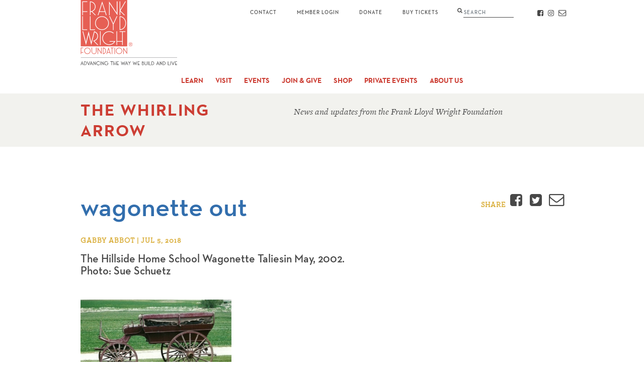

--- FILE ---
content_type: text/html; charset=UTF-8
request_url: https://franklloydwright.org/solving-the-mystery-of-the-carriages-that-remain-at-taliesin-the-puzzle-and-the-denouement/wagonette-out/
body_size: 8724
content:
<!DOCTYPE html>
<html class="no-js" lang="en">

<head>
  <!-- Google Tag Manager -->
<script>(function(w,d,s,l,i){w[l]=w[l]||[];w[l].push({'gtm.start':
new Date().getTime(),event:'gtm.js'});var f=d.getElementsByTagName(s)[0],
j=d.createElement(s),dl=l!='dataLayer'?'&l='+l:'';j.async=true;j.src=
'https://www.googletagmanager.com/gtm.js?id='+i+dl;f.parentNode.insertBefore(j,f);
})(window,document,'script','dataLayer','GTM-PHPZDW7');</script>
<!-- End Google Tag Manager -->
  <meta charset="utf-8">
  <meta http-equiv="X-UA-Compatible" content="IE=edge">
  <title>wagonette out - Frank Lloyd Wright Foundation</title>
  <meta name="viewport" content="width=device-width, initial-scale=1">
  <meta name="p:domain_verify" content="9ef21d2386487830ceafc9fa98485809">
  <meta name='robots' content='index, follow, max-image-preview:large, max-snippet:-1, max-video-preview:-1' />

	<!-- This site is optimized with the Yoast SEO plugin v26.7 - https://yoast.com/wordpress/plugins/seo/ -->
	<link rel="canonical" href="https://franklloydwright.org/solving-the-mystery-of-the-carriages-that-remain-at-taliesin-the-puzzle-and-the-denouement/wagonette-out/" />
	<meta property="og:locale" content="en_US" />
	<meta property="og:type" content="article" />
	<meta property="og:title" content="wagonette out - Frank Lloyd Wright Foundation" />
	<meta property="og:description" content="The Hillside Home School Wagonette Taliesin May, 2002. Photo: Sue Schuetz" />
	<meta property="og:url" content="https://franklloydwright.org/solving-the-mystery-of-the-carriages-that-remain-at-taliesin-the-puzzle-and-the-denouement/wagonette-out/" />
	<meta property="og:site_name" content="Frank Lloyd Wright Foundation" />
	<meta property="article:publisher" content="https://www.facebook.com/wrighttaliesin" />
	<meta property="article:modified_time" content="2018-07-05T17:09:09+00:00" />
	<meta property="og:image" content="https://franklloydwright.org/solving-the-mystery-of-the-carriages-that-remain-at-taliesin-the-puzzle-and-the-denouement/wagonette-out" />
	<meta property="og:image:width" content="1168" />
	<meta property="og:image:height" content="768" />
	<meta property="og:image:type" content="image/jpeg" />
	<meta name="twitter:card" content="summary_large_image" />
	<meta name="twitter:site" content="@WrightTaliesin" />
	<script type="application/ld+json" class="yoast-schema-graph">{"@context":"https://schema.org","@graph":[{"@type":"WebPage","@id":"https://franklloydwright.org/solving-the-mystery-of-the-carriages-that-remain-at-taliesin-the-puzzle-and-the-denouement/wagonette-out/","url":"https://franklloydwright.org/solving-the-mystery-of-the-carriages-that-remain-at-taliesin-the-puzzle-and-the-denouement/wagonette-out/","name":"wagonette out - Frank Lloyd Wright Foundation","isPartOf":{"@id":"https://franklloydwright.org/#website"},"primaryImageOfPage":{"@id":"https://franklloydwright.org/solving-the-mystery-of-the-carriages-that-remain-at-taliesin-the-puzzle-and-the-denouement/wagonette-out/#primaryimage"},"image":{"@id":"https://franklloydwright.org/solving-the-mystery-of-the-carriages-that-remain-at-taliesin-the-puzzle-and-the-denouement/wagonette-out/#primaryimage"},"thumbnailUrl":"https://franklloydwright.org/wp-content/uploads/2018/07/wagonette-out.jpeg","datePublished":"2018-07-05T17:08:52+00:00","dateModified":"2018-07-05T17:09:09+00:00","breadcrumb":{"@id":"https://franklloydwright.org/solving-the-mystery-of-the-carriages-that-remain-at-taliesin-the-puzzle-and-the-denouement/wagonette-out/#breadcrumb"},"inLanguage":"en-US","potentialAction":[{"@type":"ReadAction","target":["https://franklloydwright.org/solving-the-mystery-of-the-carriages-that-remain-at-taliesin-the-puzzle-and-the-denouement/wagonette-out/"]}]},{"@type":"ImageObject","inLanguage":"en-US","@id":"https://franklloydwright.org/solving-the-mystery-of-the-carriages-that-remain-at-taliesin-the-puzzle-and-the-denouement/wagonette-out/#primaryimage","url":"https://franklloydwright.org/wp-content/uploads/2018/07/wagonette-out.jpeg","contentUrl":"https://franklloydwright.org/wp-content/uploads/2018/07/wagonette-out.jpeg","width":1168,"height":768,"caption":"The Hillside Home School Wagonette Taliesin May, 2002. Photo: Sue Schuetz"},{"@type":"BreadcrumbList","@id":"https://franklloydwright.org/solving-the-mystery-of-the-carriages-that-remain-at-taliesin-the-puzzle-and-the-denouement/wagonette-out/#breadcrumb","itemListElement":[{"@type":"ListItem","position":1,"name":"Home","item":"https://franklloydwright.org/"},{"@type":"ListItem","position":2,"name":"Solving the Mystery of the Carriages that Remain at Taliesin: The Puzzle and the Denouement","item":"https://franklloydwright.org/solving-the-mystery-of-the-carriages-that-remain-at-taliesin-the-puzzle-and-the-denouement/"},{"@type":"ListItem","position":3,"name":"wagonette out"}]},{"@type":"WebSite","@id":"https://franklloydwright.org/#website","url":"https://franklloydwright.org/","name":"Frank Lloyd Wright Foundation","description":"","potentialAction":[{"@type":"SearchAction","target":{"@type":"EntryPoint","urlTemplate":"https://franklloydwright.org/?s={search_term_string}"},"query-input":{"@type":"PropertyValueSpecification","valueRequired":true,"valueName":"search_term_string"}}],"inLanguage":"en-US"}]}</script>
	<!-- / Yoast SEO plugin. -->


<link rel='dns-prefetch' href='//use.typekit.net' />
<link rel="alternate" type="application/rss+xml" title="Frank Lloyd Wright Foundation &raquo; wagonette out Comments Feed" href="https://franklloydwright.org/solving-the-mystery-of-the-carriages-that-remain-at-taliesin-the-puzzle-and-the-denouement/wagonette-out/feed/" />
<style id='wp-img-auto-sizes-contain-inline-css' type='text/css'>
img:is([sizes=auto i],[sizes^="auto," i]){contain-intrinsic-size:3000px 1500px}
/*# sourceURL=wp-img-auto-sizes-contain-inline-css */
</style>
<link rel='stylesheet' id='tablepress-default-css' href='https://franklloydwright.org/wp-content/tablepress-combined.min.css?ver=39' media='all' />
<link rel='stylesheet' id='main-css' href='https://franklloydwright.org/wp-content/themes/franklloydwright/static/css/main.css?ver=1.5.15' media='all' />
<link rel='stylesheet' id='typekit-css' href='https://use.typekit.net/dlf3syd.css?ver=1.5.15' media='all' />
<script type="text/javascript" src="https://franklloydwright.org/wp-includes/js/jquery/jquery.min.js?ver=3.7.1" id="jquery-core-js"></script>
<script type="text/javascript" src="https://franklloydwright.org/wp-includes/js/jquery/jquery-migrate.min.js?ver=3.4.1" id="jquery-migrate-js"></script>
<link rel="EditURI" type="application/rsd+xml" title="RSD" href="https://franklloydwright.org/xmlrpc.php?rsd" />
<meta name="generator" content="WordPress 6.9" />
<link rel='shortlink' href='https://franklloydwright.org/?p=5095' />
<link rel="icon" href="https://franklloydwright.org/wp-content/uploads/2020/09/Logo-Avatar-150x150.jpg" sizes="32x32" />
<link rel="icon" href="https://franklloydwright.org/wp-content/uploads/2020/09/Logo-Avatar-200x200.jpg" sizes="192x192" />
<link rel="apple-touch-icon" href="https://franklloydwright.org/wp-content/uploads/2020/09/Logo-Avatar-200x200.jpg" />
<meta name="msapplication-TileImage" content="https://franklloydwright.org/wp-content/uploads/2020/09/Logo-Avatar.jpg" />
		<style type="text/css" id="wp-custom-css">
			iframe.reciprocal-sites {
	width: 100%;
	margin: 2rem 0;
	border: none;
}		</style>
		  <meta name="facebook-domain-verification" content="fquw3vd4gcnh459cvg8uo4h0yjxf7a" />
<style id='global-styles-inline-css' type='text/css'>
:root{--wp--preset--aspect-ratio--square: 1;--wp--preset--aspect-ratio--4-3: 4/3;--wp--preset--aspect-ratio--3-4: 3/4;--wp--preset--aspect-ratio--3-2: 3/2;--wp--preset--aspect-ratio--2-3: 2/3;--wp--preset--aspect-ratio--16-9: 16/9;--wp--preset--aspect-ratio--9-16: 9/16;--wp--preset--color--black: #000000;--wp--preset--color--cyan-bluish-gray: #abb8c3;--wp--preset--color--white: #ffffff;--wp--preset--color--pale-pink: #f78da7;--wp--preset--color--vivid-red: #cf2e2e;--wp--preset--color--luminous-vivid-orange: #ff6900;--wp--preset--color--luminous-vivid-amber: #fcb900;--wp--preset--color--light-green-cyan: #7bdcb5;--wp--preset--color--vivid-green-cyan: #00d084;--wp--preset--color--pale-cyan-blue: #8ed1fc;--wp--preset--color--vivid-cyan-blue: #0693e3;--wp--preset--color--vivid-purple: #9b51e0;--wp--preset--gradient--vivid-cyan-blue-to-vivid-purple: linear-gradient(135deg,rgb(6,147,227) 0%,rgb(155,81,224) 100%);--wp--preset--gradient--light-green-cyan-to-vivid-green-cyan: linear-gradient(135deg,rgb(122,220,180) 0%,rgb(0,208,130) 100%);--wp--preset--gradient--luminous-vivid-amber-to-luminous-vivid-orange: linear-gradient(135deg,rgb(252,185,0) 0%,rgb(255,105,0) 100%);--wp--preset--gradient--luminous-vivid-orange-to-vivid-red: linear-gradient(135deg,rgb(255,105,0) 0%,rgb(207,46,46) 100%);--wp--preset--gradient--very-light-gray-to-cyan-bluish-gray: linear-gradient(135deg,rgb(238,238,238) 0%,rgb(169,184,195) 100%);--wp--preset--gradient--cool-to-warm-spectrum: linear-gradient(135deg,rgb(74,234,220) 0%,rgb(151,120,209) 20%,rgb(207,42,186) 40%,rgb(238,44,130) 60%,rgb(251,105,98) 80%,rgb(254,248,76) 100%);--wp--preset--gradient--blush-light-purple: linear-gradient(135deg,rgb(255,206,236) 0%,rgb(152,150,240) 100%);--wp--preset--gradient--blush-bordeaux: linear-gradient(135deg,rgb(254,205,165) 0%,rgb(254,45,45) 50%,rgb(107,0,62) 100%);--wp--preset--gradient--luminous-dusk: linear-gradient(135deg,rgb(255,203,112) 0%,rgb(199,81,192) 50%,rgb(65,88,208) 100%);--wp--preset--gradient--pale-ocean: linear-gradient(135deg,rgb(255,245,203) 0%,rgb(182,227,212) 50%,rgb(51,167,181) 100%);--wp--preset--gradient--electric-grass: linear-gradient(135deg,rgb(202,248,128) 0%,rgb(113,206,126) 100%);--wp--preset--gradient--midnight: linear-gradient(135deg,rgb(2,3,129) 0%,rgb(40,116,252) 100%);--wp--preset--font-size--small: 13px;--wp--preset--font-size--medium: 20px;--wp--preset--font-size--large: 36px;--wp--preset--font-size--x-large: 42px;--wp--preset--spacing--20: 0.44rem;--wp--preset--spacing--30: 0.67rem;--wp--preset--spacing--40: 1rem;--wp--preset--spacing--50: 1.5rem;--wp--preset--spacing--60: 2.25rem;--wp--preset--spacing--70: 3.38rem;--wp--preset--spacing--80: 5.06rem;--wp--preset--shadow--natural: 6px 6px 9px rgba(0, 0, 0, 0.2);--wp--preset--shadow--deep: 12px 12px 50px rgba(0, 0, 0, 0.4);--wp--preset--shadow--sharp: 6px 6px 0px rgba(0, 0, 0, 0.2);--wp--preset--shadow--outlined: 6px 6px 0px -3px rgb(255, 255, 255), 6px 6px rgb(0, 0, 0);--wp--preset--shadow--crisp: 6px 6px 0px rgb(0, 0, 0);}:where(.is-layout-flex){gap: 0.5em;}:where(.is-layout-grid){gap: 0.5em;}body .is-layout-flex{display: flex;}.is-layout-flex{flex-wrap: wrap;align-items: center;}.is-layout-flex > :is(*, div){margin: 0;}body .is-layout-grid{display: grid;}.is-layout-grid > :is(*, div){margin: 0;}:where(.wp-block-columns.is-layout-flex){gap: 2em;}:where(.wp-block-columns.is-layout-grid){gap: 2em;}:where(.wp-block-post-template.is-layout-flex){gap: 1.25em;}:where(.wp-block-post-template.is-layout-grid){gap: 1.25em;}.has-black-color{color: var(--wp--preset--color--black) !important;}.has-cyan-bluish-gray-color{color: var(--wp--preset--color--cyan-bluish-gray) !important;}.has-white-color{color: var(--wp--preset--color--white) !important;}.has-pale-pink-color{color: var(--wp--preset--color--pale-pink) !important;}.has-vivid-red-color{color: var(--wp--preset--color--vivid-red) !important;}.has-luminous-vivid-orange-color{color: var(--wp--preset--color--luminous-vivid-orange) !important;}.has-luminous-vivid-amber-color{color: var(--wp--preset--color--luminous-vivid-amber) !important;}.has-light-green-cyan-color{color: var(--wp--preset--color--light-green-cyan) !important;}.has-vivid-green-cyan-color{color: var(--wp--preset--color--vivid-green-cyan) !important;}.has-pale-cyan-blue-color{color: var(--wp--preset--color--pale-cyan-blue) !important;}.has-vivid-cyan-blue-color{color: var(--wp--preset--color--vivid-cyan-blue) !important;}.has-vivid-purple-color{color: var(--wp--preset--color--vivid-purple) !important;}.has-black-background-color{background-color: var(--wp--preset--color--black) !important;}.has-cyan-bluish-gray-background-color{background-color: var(--wp--preset--color--cyan-bluish-gray) !important;}.has-white-background-color{background-color: var(--wp--preset--color--white) !important;}.has-pale-pink-background-color{background-color: var(--wp--preset--color--pale-pink) !important;}.has-vivid-red-background-color{background-color: var(--wp--preset--color--vivid-red) !important;}.has-luminous-vivid-orange-background-color{background-color: var(--wp--preset--color--luminous-vivid-orange) !important;}.has-luminous-vivid-amber-background-color{background-color: var(--wp--preset--color--luminous-vivid-amber) !important;}.has-light-green-cyan-background-color{background-color: var(--wp--preset--color--light-green-cyan) !important;}.has-vivid-green-cyan-background-color{background-color: var(--wp--preset--color--vivid-green-cyan) !important;}.has-pale-cyan-blue-background-color{background-color: var(--wp--preset--color--pale-cyan-blue) !important;}.has-vivid-cyan-blue-background-color{background-color: var(--wp--preset--color--vivid-cyan-blue) !important;}.has-vivid-purple-background-color{background-color: var(--wp--preset--color--vivid-purple) !important;}.has-black-border-color{border-color: var(--wp--preset--color--black) !important;}.has-cyan-bluish-gray-border-color{border-color: var(--wp--preset--color--cyan-bluish-gray) !important;}.has-white-border-color{border-color: var(--wp--preset--color--white) !important;}.has-pale-pink-border-color{border-color: var(--wp--preset--color--pale-pink) !important;}.has-vivid-red-border-color{border-color: var(--wp--preset--color--vivid-red) !important;}.has-luminous-vivid-orange-border-color{border-color: var(--wp--preset--color--luminous-vivid-orange) !important;}.has-luminous-vivid-amber-border-color{border-color: var(--wp--preset--color--luminous-vivid-amber) !important;}.has-light-green-cyan-border-color{border-color: var(--wp--preset--color--light-green-cyan) !important;}.has-vivid-green-cyan-border-color{border-color: var(--wp--preset--color--vivid-green-cyan) !important;}.has-pale-cyan-blue-border-color{border-color: var(--wp--preset--color--pale-cyan-blue) !important;}.has-vivid-cyan-blue-border-color{border-color: var(--wp--preset--color--vivid-cyan-blue) !important;}.has-vivid-purple-border-color{border-color: var(--wp--preset--color--vivid-purple) !important;}.has-vivid-cyan-blue-to-vivid-purple-gradient-background{background: var(--wp--preset--gradient--vivid-cyan-blue-to-vivid-purple) !important;}.has-light-green-cyan-to-vivid-green-cyan-gradient-background{background: var(--wp--preset--gradient--light-green-cyan-to-vivid-green-cyan) !important;}.has-luminous-vivid-amber-to-luminous-vivid-orange-gradient-background{background: var(--wp--preset--gradient--luminous-vivid-amber-to-luminous-vivid-orange) !important;}.has-luminous-vivid-orange-to-vivid-red-gradient-background{background: var(--wp--preset--gradient--luminous-vivid-orange-to-vivid-red) !important;}.has-very-light-gray-to-cyan-bluish-gray-gradient-background{background: var(--wp--preset--gradient--very-light-gray-to-cyan-bluish-gray) !important;}.has-cool-to-warm-spectrum-gradient-background{background: var(--wp--preset--gradient--cool-to-warm-spectrum) !important;}.has-blush-light-purple-gradient-background{background: var(--wp--preset--gradient--blush-light-purple) !important;}.has-blush-bordeaux-gradient-background{background: var(--wp--preset--gradient--blush-bordeaux) !important;}.has-luminous-dusk-gradient-background{background: var(--wp--preset--gradient--luminous-dusk) !important;}.has-pale-ocean-gradient-background{background: var(--wp--preset--gradient--pale-ocean) !important;}.has-electric-grass-gradient-background{background: var(--wp--preset--gradient--electric-grass) !important;}.has-midnight-gradient-background{background: var(--wp--preset--gradient--midnight) !important;}.has-small-font-size{font-size: var(--wp--preset--font-size--small) !important;}.has-medium-font-size{font-size: var(--wp--preset--font-size--medium) !important;}.has-large-font-size{font-size: var(--wp--preset--font-size--large) !important;}.has-x-large-font-size{font-size: var(--wp--preset--font-size--x-large) !important;}
/*# sourceURL=global-styles-inline-css */
</style>
</head>

<body class="attachment wp-singular attachment-template-default single single-attachment postid-5095 attachmentid-5095 attachment-jpeg wp-theme-franklloydwright attachment-wagonette-out">
  <!-- Google Tag Manager (noscript) -->
<noscript><iframe src="https://www.googletagmanager.com/ns.html?id=GTM-PHPZDW7"
height="0" width="0" style="display:none;visibility:hidden"></iframe></noscript>
<!-- End Google Tag Manager (noscript) -->
  <header role="banner">
    <a class="skip-to-main" href="#main">Skip to Main Content</a>
        <div class="position-relative">
      <div class="container">
        <a class="logo" href="https://franklloydwright.org/">
          <img width="192" height="130" src="https://franklloydwright.org/wp-content/themes/franklloydwright/static/images/logo-tagline.svg" alt="Frank Lloyd Wright Foundation">
        </a>
        <button class="mobile-menu-toggle">Menu</button>
        <button class="mobile-search-toggle icon-search"><span class="sr-only">Search</span></button>
      </div>
      <nav role="navigation">
        <div class="primary-nav">
          <div class="container">
            <ul id="menu-primary-nav" class="menu"><li id="menu-item-643" class="menu-item menu-item-type-post_type menu-item-object-page menu-item-has-children menu-item-643"><a href="https://franklloydwright.org/frank-lloyd-wright/">Learn</a>
<ul class="sub-menu">
	<li id="menu-item-48" class="menu-item menu-item-type-post_type menu-item-object-page menu-item-48"><a href="https://franklloydwright.org/frank-lloyd-wright/">About Frank Lloyd Wright</a></li>
	<li id="menu-item-13272" class="menu-item menu-item-type-post_type menu-item-object-page menu-item-13272"><a href="https://franklloydwright.org/taliesin-west/">About Taliesin West</a></li>
	<li id="menu-item-68" class="menu-item menu-item-type-post_type menu-item-object-page menu-item-68"><a href="https://franklloydwright.org/work/">Work</a></li>
	<li id="menu-item-58" class="menu-item menu-item-type-post_type menu-item-object-page menu-item-58"><a href="https://franklloydwright.org/impact/">Impact</a></li>
	<li id="menu-item-15093" class="menu-item menu-item-type-post_type menu-item-object-page menu-item-15093"><a href="https://franklloydwright.org/taliesin-institute/">Taliesin Institute</a></li>
	<li id="menu-item-16432" class="menu-item menu-item-type-post_type menu-item-object-page menu-item-16432"><a href="https://franklloydwright.org/the-frank-lloyd-wright-foundation-collections/">The Frank Lloyd Wright Foundation Collections</a></li>
	<li id="menu-item-60" class="menu-item menu-item-type-post_type menu-item-object-page menu-item-60"><a href="https://franklloydwright.org/preservation/">Preservation</a></li>
	<li id="menu-item-5400" class="menu-item menu-item-type-post_type menu-item-object-page menu-item-5400"><a href="https://franklloydwright.org/3dlab/">Virtual Tour</a></li>
</ul>
</li>
<li id="menu-item-16548" class="menu-item menu-item-type-post_type menu-item-object-page menu-item-has-children menu-item-16548"><a href="https://franklloydwright.org/taliesin-west-tours/">Visit</a>
<ul class="sub-menu">
	<li id="menu-item-16549" class="menu-item menu-item-type-post_type menu-item-object-page menu-item-16549"><a href="https://franklloydwright.org/taliesin-west-tours/">Taliesin West Tours</a></li>
	<li id="menu-item-17404" class="menu-item menu-item-type-post_type menu-item-object-page menu-item-17404"><a href="https://franklloydwright.org/taliesinwestexhibition/">Taliesin West Exhibition</a></li>
	<li id="menu-item-17229" class="menu-item menu-item-type-post_type menu-item-object-page menu-item-17229"><a href="https://franklloydwright.org/tw-public_events/">Public Events</a></li>
	<li id="menu-item-17232" class="menu-item menu-item-type-post_type menu-item-object-page menu-item-17232"><a href="https://franklloydwright.org/programs-for-students/">Programs For Students</a></li>
	<li id="menu-item-17230" class="menu-item menu-item-type-post_type menu-item-object-page menu-item-17230"><a href="https://franklloydwright.org/programs-for-adults/">Programs For Adults</a></li>
	<li id="menu-item-17231" class="menu-item menu-item-type-post_type menu-item-object-page menu-item-17231"><a href="https://franklloydwright.org/programs-for-youth-families/">Programs For Youth &#038; Families</a></li>
	<li id="menu-item-15392" class="menu-item menu-item-type-custom menu-item-object-custom menu-item-15392"><a href="https://www.taliesinpreservation.org/">Taliesin (Wisconsin)</a></li>
</ul>
</li>
<li id="menu-item-16551" class="menu-item menu-item-type-custom menu-item-object-custom menu-item-16551"><a href="https://franklloydwright.org/taliesin-west/events/">Events</a></li>
<li id="menu-item-646" class="menu-item menu-item-type-post_type menu-item-object-page menu-item-has-children menu-item-646"><a href="https://franklloydwright.org/membership/">Join &#038; Give</a>
<ul class="sub-menu">
	<li id="menu-item-54" class="menu-item menu-item-type-post_type menu-item-object-page menu-item-54"><a href="https://franklloydwright.org/membership/">Membership</a></li>
	<li id="menu-item-16996" class="menu-item menu-item-type-custom menu-item-object-custom menu-item-16996"><a href="https://members.franklloydwright.org/">FLWF Member Portal</a></li>
	<li id="menu-item-14603" class="menu-item menu-item-type-post_type menu-item-object-page menu-item-14603"><a href="https://franklloydwright.org/members-only-programs/">Members-Only Programs</a></li>
	<li id="menu-item-16625" class="menu-item menu-item-type-post_type menu-item-object-page menu-item-16625"><a href="https://franklloydwright.org/reciprocal_program_sites_and_events/">Reciprocal Sites</a></li>
	<li id="menu-item-1023" class="menu-item menu-item-type-post_type menu-item-object-page menu-item-1023"><a href="https://franklloydwright.org/support/">Donate</a></li>
	<li id="menu-item-16594" class="menu-item menu-item-type-custom menu-item-object-custom menu-item-16594"><a href="https://franklloydwright.org/corporate/">Corporate Sponsorships</a></li>
	<li id="menu-item-15900" class="menu-item menu-item-type-post_type menu-item-object-page menu-item-15900"><a href="https://franklloydwright.org/gala/">Gala</a></li>
	<li id="menu-item-13783" class="menu-item menu-item-type-custom menu-item-object-custom menu-item-13783"><a href="https://franklloydwright.planmylegacy.org">Planned Giving</a></li>
</ul>
</li>
<li id="menu-item-6856" class="menu-item menu-item-type-post_type menu-item-object-page menu-item-has-children menu-item-6856"><a href="https://franklloydwright.org/shop/">Shop</a>
<ul class="sub-menu">
	<li id="menu-item-16866" class="menu-item menu-item-type-post_type menu-item-object-page menu-item-16866"><a href="https://franklloydwright.org/shop/">The Frank Lloyd Wright Store</a></li>
	<li id="menu-item-16865" class="menu-item menu-item-type-post_type menu-item-object-page menu-item-16865"><a href="https://franklloydwright.org/taliesin-west-giftpass/">Taliesin West GiftPass</a></li>
</ul>
</li>
<li id="menu-item-16189" class="menu-item menu-item-type-post_type menu-item-object-page menu-item-has-children menu-item-16189"><a href="https://franklloydwright.org/private-events/">Private Events</a>
<ul class="sub-menu">
	<li id="menu-item-16199" class="menu-item menu-item-type-post_type menu-item-object-page menu-item-16199"><a href="https://franklloydwright.org/private-events/">Private Events</a></li>
</ul>
</li>
<li id="menu-item-647" class="menu-item menu-item-type-post_type menu-item-object-page menu-item-has-children menu-item-647"><a href="https://franklloydwright.org/about-us/">About Us</a>
<ul class="sub-menu">
	<li id="menu-item-49" class="menu-item menu-item-type-post_type menu-item-object-page menu-item-49"><a href="https://franklloydwright.org/about-us/">About Us</a></li>
	<li id="menu-item-66" class="menu-item menu-item-type-post_type menu-item-object-page menu-item-66"><a href="https://franklloydwright.org/team/">Team</a></li>
	<li id="menu-item-53" class="menu-item menu-item-type-post_type menu-item-object-page menu-item-53"><a href="https://franklloydwright.org/careers/">Careers</a></li>
	<li id="menu-item-15436" class="menu-item menu-item-type-post_type menu-item-object-page menu-item-15436"><a href="https://franklloydwright.org/volunteer/">Volunteer With Us</a></li>
	<li id="menu-item-16477" class="menu-item menu-item-type-post_type menu-item-object-page menu-item-16477"><a href="https://franklloydwright.org/licensing/">Licensing</a></li>
	<li id="menu-item-59" class="menu-item menu-item-type-post_type menu-item-object-page menu-item-59"><a href="https://franklloydwright.org/media/">Media</a></li>
	<li id="menu-item-15362" class="menu-item menu-item-type-post_type menu-item-object-page menu-item-15362"><a href="https://franklloydwright.org/unesco_heritage_list_of_20th_century_architecture_of_frank_lloyd_wright-2/">World Heritage List</a></li>
	<li id="menu-item-55" class="menu-item menu-item-type-post_type menu-item-object-page menu-item-55"><a href="https://franklloydwright.org/financials/">Financials</a></li>
	<li id="menu-item-16856" class="menu-item menu-item-type-post_type menu-item-object-page menu-item-16856"><a href="https://franklloydwright.org/blog/">Blog</a></li>
</ul>
</li>
<li id="menu-item-77" class="contact menu-item menu-item-type-post_type menu-item-object-page menu-item-77"><a href="https://franklloydwright.org/contact/">Contact</a></li>
</ul>            <div class="social">
                              <a class="icon-facebook" href="https://www.facebook.com/wrighttaliesin" target="_blank" rel="noopener">
                  <span class="sr-only">Facebook</span>
                </a>
                                                          <a class="icon-instagram" href="https://www.instagram.com/wrighttaliesin/" target="_blank" rel="noopener">
                  <span class="sr-only">Instagram</span>
                </a>
                            <a class="icon-email" href="https://franklloydwright.org/contact/">
                <span class="sr-only">Contact</span>
              </a>
            </div>
            <a class="membership" href="https://tickets.franklloydwright.org/" target="_blank">Member Login</a>
            <a class="donate" href="/support/">Donate</a>
            <a class="buy-tickets" href="/visit/">Buy Tickets</a>
          </div>
        </div>
        <div class="secondary-nav">
          <div class="container"></div>
        </div>
      </nav>
      <div class="search-wrap">
        <div class="container">
          <form method="get" action="https://franklloydwright.org/">
    <label class="d-inline m-0">
        <span class="sr-only">Search</span>
        <input type="text" class="form-control" name="s" id="search" placeholder="Search" autocomplete="off" spellcheck="false" />
    </label>
    <input class="sr-only" type="submit" value="Submit">
</form>
        </div>
      </div>
    </div>
  </header>
  <main role="main" id="main">

<div class="hero">
  <div class="container">
    <div class="row-7-col">
      <div class="col-xl-3">
        <h6 class="title"><a href="https://franklloydwright.org/blog/">The Whirling Arrow</a></h6>
      </div>
      <div class="col-xl-4">
        <p class="subtitle"><em>News and updates from the Frank Lloyd Wright Foundation</em></p>
      </div>
    </div>
  </div>
</div>

<section id="content" class="content">
  <div class="container">
    
    <div class="row-7-col my-30">
      <div class="col-md-4">
        <h1>wagonette out</h1>
        <p class="label">Gabby Abbot | Jul 5, 2018</p>
                  <div class="intro"><p>The Hillside Home School Wagonette Taliesin May, 2002. Photo: Sue Schuetz</p>
</div>
              </div>
      <div class="col-md-3">
        <div class="share float-md-right">
          <span class="label">Share</span>
          <a data-share class="icon-facebook" target="_blank" href="https://www.facebook.com/v2.8/dialog/feed?app_id=1717646331810143&link=https%3A%2F%2Ffranklloydwright.org%2Fsolving-the-mystery-of-the-carriages-that-remain-at-taliesin-the-puzzle-and-the-denouement%2Fwagonette-out%2F">
            <span class="sr-only">Facebook</span>
          </a>
          <a data-share class="icon-twitter" target="_blank" href="https://twitter.com/intent/tweet?text=wagonette+out&url=https%3A%2F%2Ffranklloydwright.org%2Fsolving-the-mystery-of-the-carriages-that-remain-at-taliesin-the-puzzle-and-the-denouement%2Fwagonette-out%2F&related=WrightTaliesin">
            <span class="sr-only">Twitter</span>
          </a>
          <a class="icon-email" href="mailto:?subject=wagonette%20out&body=The%20Hillside%20Home%20School%20Wagonette%20Taliesin%20May%2C%202002.%20Photo%3A%20Sue%20Schuetz%0A%0ARead%20More%3A%20https%3A%2F%2Ffranklloydwright.org%2Fsolving-the-mystery-of-the-carriages-that-remain-at-taliesin-the-puzzle-and-the-denouement%2Fwagonette-out%2F">
            <span class="sr-only">Email</span>
          </a>
        </div>
      </div>
    </div>
    <div class="row-7-col">
      <div class="col-7">
        <p class="attachment"><a href='https://franklloydwright.org/wp-content/uploads/2018/07/wagonette-out.jpeg'><img fetchpriority="high" decoding="async" width="300" height="197" src="https://franklloydwright.org/wp-content/uploads/2018/07/wagonette-out-300x197.jpeg" class="attachment-medium size-medium" alt="" srcset="https://franklloydwright.org/wp-content/uploads/2018/07/wagonette-out-300x197.jpeg 300w, https://franklloydwright.org/wp-content/uploads/2018/07/wagonette-out-1024x673.jpeg 1024w, https://franklloydwright.org/wp-content/uploads/2018/07/wagonette-out-640x421.jpeg 640w, https://franklloydwright.org/wp-content/uploads/2018/07/wagonette-out.jpeg 1168w" sizes="(max-width: 300px) 100vw, 300px" /></a></p>
      </div>
    </div>
  </div>

  
  <div class="container">
    <div class="share my-30">
      <span class="label">Share</span>
      <a data-share="facebook" class="icon-facebook" target="_blank" href="https://www.facebook.com/v2.8/dialog/feed?app_id=1717646331810143&link=https%3A%2F%2Ffranklloydwright.org%2Fsolving-the-mystery-of-the-carriages-that-remain-at-taliesin-the-puzzle-and-the-denouement%2Fwagonette-out%2F">
        <span class="sr-only">Facebook</span>
      </a>
      <a data-share="twitter" class="icon-twitter" target="_blank" href="https://twitter.com/intent/tweet?text=wagonette+out&url=https%3A%2F%2Ffranklloydwright.org%2Fsolving-the-mystery-of-the-carriages-that-remain-at-taliesin-the-puzzle-and-the-denouement%2Fwagonette-out%2F&related=WrightTaliesin">
        <span class="sr-only">Twitter</span>
      </a>
      <a class="icon-email" target="_blank" href="mailto:?subject=wagonette%20out&body=The%20Hillside%20Home%20School%20Wagonette%20Taliesin%20May%2C%202002.%20Photo%3A%20Sue%20Schuetz%0A%0ARead%20More%3A%20https%3A%2F%2Ffranklloydwright.org%2Fsolving-the-mystery-of-the-carriages-that-remain-at-taliesin-the-puzzle-and-the-denouement%2Fwagonette-out%2F">
        <span class="sr-only">Email</span>
      </a>
    </div>

      </div>
</section>


<section class="blog-excerpt ">
    <div class="bg" ></div>
    <div class="container">
        <div class="row-7-col">
            <div class="col-xl-3">
                <h2 class="title"><a href="https://franklloydwright.org/blog/">The Whirling Arrow</a></h2>
            </div>
            <div class="col-xl-4">
                <p class="subtitle"><em>News and updates from the Frank Lloyd Wright Foundation</em></p>
            </div>
        </div>

        
        <div class="row">
                            <div class="col-md-4">
                    <a class="excerpt" href="https://franklloydwright.org/frank-lloyd-wright-arizona/">
                        <img width="320" height="240" src="https://franklloydwright.org/wp-content/uploads/2019/08/Untitled-design-2-320x240.jpg" class="attachment-excerpt-small size-excerpt-small wp-post-image" alt="A composite image showing four different architectural drawings and blueprints of varying styles and complexity." decoding="async" srcset="https://franklloydwright.org/wp-content/uploads/2019/08/Untitled-design-2-320x240.jpg 320w, https://franklloydwright.org/wp-content/uploads/2019/08/Untitled-design-2-640x480.jpg 640w" sizes="(max-width: 320px) 100vw, 320px" />                        <h3 class="h4">Frank Lloyd Wright + Arizona</h3>
                        <p>Frank Lloyd Wright&#8217;s connection to Arizona, the location of his personal winter home Taliesin West, runs deep, with his architectural influence seen all over the Valley. Here, PhD student David R. Richardson gives a brief overview of several of Wright&#8217;s most notable projects in the Grand Canyon state.</p>
                    </a>
                </div>
                            <div class="col-md-4">
                    <a class="excerpt" href="https://franklloydwright.org/winter-at-taliesin/">
                        <img width="320" height="240" src="https://franklloydwright.org/wp-content/uploads/2025/12/winter-at-taliesin-1a-320x240.png" class="attachment-excerpt-small size-excerpt-small wp-post-image" alt="A Chinese Guanyin statue in the snow, ca. 1940, photograph by Edmund Teske. Frank Lloyd Wright Foundation Archives (Avery Architectural Library at Columbia University and the Museum of Modern Art) 2501.1027." decoding="async" srcset="https://franklloydwright.org/wp-content/uploads/2025/12/winter-at-taliesin-1a-320x240.png 320w, https://franklloydwright.org/wp-content/uploads/2025/12/winter-at-taliesin-1a-640x480.png 640w" sizes="(max-width: 320px) 100vw, 320px" />                        <h3 class="h4">Winter At Taliesin</h3>
                        <p>A Chinese Guanyin statue in the snow, ca. 1940, photograph by Edmund Teske. Frank Lloyd Wright Foundation Archives (Avery Architectural Library at Columbia University and the Museum of Modern Art) 2501.1027.</p>
                    </a>
                </div>
            
                            <div class="col-md-4">
                    <a class="ad" target="_self" href="http://franklloydwright.org/become-member/">
                        <img width="320" height="240" src="https://franklloydwright.org/wp-content/uploads/2017/02/membership_ad.png" class="attachment-excerpt size-excerpt wp-post-image" alt="Join &amp; Become a Member" decoding="async" loading="lazy" srcset="https://franklloydwright.org/wp-content/uploads/2017/02/membership_ad.png 320w, https://franklloydwright.org/wp-content/uploads/2017/02/membership_ad-267x200.png 267w" sizes="auto, (max-width: 320px) 100vw, 320px" />                    </a>
                </div>
                    </div>
    </div>
</section>

    </main>
    <footer>
      <div class="container">
        <div class="cta-group">
          <div class="row">
            <div class="col-lg-6">
              <div class="social-cta">
                <h3 class="h5"><span style="color: #ffffff;">Let&#8217;s Be Social</span></h3>
<p><!--more--></p>
<p class="intro-book"><span style="color: #ffffff;">Like | Follow | Tag</span></p>
<p><img loading="lazy" decoding="async" class="alignnone size-large wp-image-14437" src="http://franklloydwright.org/wp-content/uploads/2022/08/sunsetsips-67-get-social-footer-1024x683.jpg" alt="A group of people enjoying a social event outdoors at dusk, with some attendees taking photos, set against a soft-focus background featuring a sunset-lit sky and distant city lights." width="1024" height="683" srcset="https://franklloydwright.org/wp-content/uploads/2022/08/sunsetsips-67-get-social-footer-1024x683.jpg 1024w, https://franklloydwright.org/wp-content/uploads/2022/08/sunsetsips-67-get-social-footer-300x200.jpg 300w, https://franklloydwright.org/wp-content/uploads/2022/08/sunsetsips-67-get-social-footer-640x427.jpg 640w, https://franklloydwright.org/wp-content/uploads/2022/08/sunsetsips-67-get-social-footer-1440x960.jpg 1440w" sizes="auto, (max-width: 1024px) 100vw, 1024px" /></p>
                <ul class="social-links">
                                      <li>
                      <a class="icon-facebook" href="https://www.facebook.com/wrighttaliesin" target="_blank" rel="noopener">
                        <span class="sr-only">Facebook</span>
                      </a>
                    </li>
                                                                          <li>
                      <a class="icon-instagram" href="https://www.instagram.com/wrighttaliesin/" target="_blank" rel="noopener">
                        <span class="sr-only">Instagram</span>
                      </a>
                    </li>
                                    <li>
                    <a class="icon-email" href="https://franklloydwright.org/contact/">
                      <span class="sr-only">Contact</span>
                    </a>
                  </li>
                </ul>
              </div>
            </div>
            <div class="footer-cta-divider" data-pattern="anim_pattern_2"></div>
            <div class="col-lg-6">
              <div class="newsletter-cta">
                <p><iframe loading="lazy" style="border: 0; background: white;" src="https://go.pardot.com/l/1078362/2024-08-19/dxq4lx" width="100%" height="500" frameborder="0"></iframe></p>
              </div>
            </div>
          </div>
        </div>

              </div>
      <div class="footer-nav">
        <div class="container">
          <div class="row-7-col">
            <div class="col-2 col-sm-1">
              <a class="logo" href="https://franklloydwright.org/">
                <img width="95" height="100" src="https://franklloydwright.org/wp-content/themes/franklloydwright/static/images/logo.svg" alt="Frank Lloyd Wright Foundation">
              </a>
            </div>
            <div class="col-4 offset-1 col-sm-2 offset-sm-0">
              <ul id="menu-footer-1" class="menu"><li id="menu-item-79" class="menu-item menu-item-type-post_type menu-item-object-page menu-item-79"><a href="https://franklloydwright.org/financials/">Financials</a></li>
<li id="menu-item-80" class="menu-item menu-item-type-post_type menu-item-object-page menu-item-80"><a href="https://franklloydwright.org/media/">Media</a></li>
<li id="menu-item-81" class="menu-item menu-item-type-post_type menu-item-object-page menu-item-81"><a href="https://franklloydwright.org/about-us/">Frank Lloyd Wright Foundation</a></li>
<li id="menu-item-13095" class="menu-item menu-item-type-post_type menu-item-object-page menu-item-13095"><a href="https://franklloydwright.org/social-media-community-guidelines/">Social Media Community Guidelines</a></li>
<li id="menu-item-82" class="menu-item menu-item-type-custom menu-item-object-custom menu-item-82"><a href="/blog/">Blog</a></li>
<li id="menu-item-5070" class="menu-item menu-item-type-post_type menu-item-object-page menu-item-5070"><a href="https://franklloydwright.org/privacy/">Privacy</a></li>
</ul>            </div>
            <div class="col-4 offset-3 col-sm-2 offset-sm-0">
              <ul id="menu-footer-2" class="menu"><li id="menu-item-1135" class="menu-item menu-item-type-post_type menu-item-object-page menu-item-1135"><a href="https://franklloydwright.org/taliesin-west/">Visit Taliesin West</a></li>
</ul>            </div>
            <div class="col-4 offset-3 col-sm-2 offset-sm-0">
              <ul id="menu-footer-3" class="menu"><li id="menu-item-5398" class="menu-item menu-item-type-post_type menu-item-object-page menu-item-5398"><a href="https://franklloydwright.org/licensing/">Licensing</a></li>
<li id="menu-item-87" class="menu-item menu-item-type-post_type menu-item-object-page menu-item-87"><a href="https://franklloydwright.org/membership/">Membership</a></li>
<li id="menu-item-1134" class="menu-item menu-item-type-post_type menu-item-object-page menu-item-1134"><a href="https://franklloydwright.org/support/">Donate</a></li>
<li id="menu-item-13988" class="menu-item menu-item-type-custom menu-item-object-custom menu-item-13988"><a href="https://franklloydwright.org/careers">Join Our Team!</a></li>
<li id="menu-item-10477" class="menu-item menu-item-type-post_type menu-item-object-page menu-item-10477"><a href="https://franklloydwright.org/unbuilt-works-policy/">Unbuilt Projects Policy</a></li>
</ul>            </div>
          </div>

                      <div class="row-7-col">
              <div class="col-4 offset-3 col-sm-4 offset-sm-1">
                <p>Address:<br />
Frank Lloyd Wright Foundation<br />
12621 N. Frank Lloyd Wright Blvd.<br />
Scottsdale, AZ 85259-2537</p>
              </div>
              <div class="col-4 offset-3 col-sm-2 offset-sm-0 mt-4 mt-sm-0">
                <img class="unesco-logo" width="200" height="200" src="https://franklloydwright.org/wp-content/themes/franklloydwright/static/images/unesco-logo.png" alt="Taliesin West: Part of The 20th-Century Architecture of Frank Lloyd Wright - UNESCO World Heritage Site">
              </div>
            </div>
                  </div>
      </div>
    </footer>

    <script type="speculationrules">
{"prefetch":[{"source":"document","where":{"and":[{"href_matches":"/*"},{"not":{"href_matches":["/wp-*.php","/wp-admin/*","/wp-content/uploads/*","/wp-content/*","/wp-content/plugins/*","/wp-content/themes/franklloydwright/*","/*\\?(.+)"]}},{"not":{"selector_matches":"a[rel~=\"nofollow\"]"}},{"not":{"selector_matches":".no-prefetch, .no-prefetch a"}}]},"eagerness":"conservative"}]}
</script>
  <script>
    ;(function (win) {
      win.egProps = {
        campaigns: [
          {
            campaignId: '615071',
	    customDomain: 'give.franklloydwright.org',
            donation: {
              inline: {
                urlParams: { },
                elementSelector: '.classy-inline-embed'
              }
            }
          }
        ]
      }
      win.document.body.appendChild(makeEGScript())

      /** Create the embed script */
      function makeEGScript() {
        var egScript = win.document.createElement('script')
        egScript.setAttribute('type', 'text/javascript')
        egScript.setAttribute('async', 'true')
        egScript.setAttribute('src', 'https://sdk.classy.org/embedded-giving.js')
        return egScript
      }

      /* Read URL Params from your website. This could potentially
        * be included in the embed snippet */
      function readURLParams() {
        const searchParams = new URLSearchParams(location.search)
        const validUrlParams = ['c_src', 'c_src2']
        return validUrlParams.reduce(function toURLParamsMap(urlParamsSoFar, validKey) {
          const value = searchParams.get(validKey)
          return value === null ? urlParamsSoFar : { ...urlParamsSoFar, [validKey]: value }
        }, {})
      }
    })(window)
  </script>
  <script type="text/javascript" src="https://franklloydwright.org/wp-includes/js/dist/hooks.min.js?ver=dd5603f07f9220ed27f1" id="wp-hooks-js"></script>
<script type="text/javascript" src="https://franklloydwright.org/wp-includes/js/dist/i18n.min.js?ver=c26c3dc7bed366793375" id="wp-i18n-js"></script>
<script type="text/javascript" id="wp-i18n-js-after">
/* <![CDATA[ */
wp.i18n.setLocaleData( { 'text direction\u0004ltr': [ 'ltr' ] } );
//# sourceURL=wp-i18n-js-after
/* ]]> */
</script>
<script type="text/javascript" src="https://franklloydwright.org/wp-content/plugins/contact-form-7/includes/swv/js/index.js?ver=6.1.4" id="swv-js"></script>
<script type="text/javascript" id="contact-form-7-js-before">
/* <![CDATA[ */
var wpcf7 = {
    "api": {
        "root": "https:\/\/franklloydwright.org\/wp-json\/",
        "namespace": "contact-form-7\/v1"
    },
    "cached": 1
};
//# sourceURL=contact-form-7-js-before
/* ]]> */
</script>
<script type="text/javascript" src="https://franklloydwright.org/wp-content/plugins/contact-form-7/includes/js/index.js?ver=6.1.4" id="contact-form-7-js"></script>
<script type="text/javascript" id="main-js-extra">
/* <![CDATA[ */
var FLW_Data = {"ajaxurl":"https://franklloydwright.org/wp-admin/admin-ajax.php","template_directory_url":"https://franklloydwright.org/wp-content/themes/franklloydwright","instagram_feed":[]};
//# sourceURL=main-js-extra
/* ]]> */
</script>
<script type="text/javascript" src="https://franklloydwright.org/wp-content/themes/franklloydwright/static/js/main.min.js?ver=1.5.15" id="main-js"></script>
<script type="text/javascript" src="https://www.google.com/recaptcha/api.js?render=6LejTY8UAAAAAAP40-5ftmF7Df7TcevdC-6oH_V0&amp;ver=3.0" id="google-recaptcha-js"></script>
<script type="text/javascript" src="https://franklloydwright.org/wp-includes/js/dist/vendor/wp-polyfill.min.js?ver=3.15.0" id="wp-polyfill-js"></script>
<script type="text/javascript" id="wpcf7-recaptcha-js-before">
/* <![CDATA[ */
var wpcf7_recaptcha = {
    "sitekey": "6LejTY8UAAAAAAP40-5ftmF7Df7TcevdC-6oH_V0",
    "actions": {
        "homepage": "homepage",
        "contactform": "contactform"
    }
};
//# sourceURL=wpcf7-recaptcha-js-before
/* ]]> */
</script>
<script type="text/javascript" src="https://franklloydwright.org/wp-content/plugins/contact-form-7/modules/recaptcha/index.js?ver=6.1.4" id="wpcf7-recaptcha-js"></script>

    <!-- Facebook Pixel Code -->
    <script>
      ! function(f, b, e, v, n, t, s) {
        if (f.fbq) return;
        n = f.fbq = function() {
          n.callMethod ?
            n.callMethod.apply(n, arguments) : n.queue.push(arguments)
        };
        if (!f._fbq) f._fbq = n;
        n.push = n;
        n.loaded = !0;
        n.version = '2.0';
        n.queue = [];
        t = b.createElement(e);
        t.async = !0;
        t.src = v;
        s = b.getElementsByTagName(e)[0];
        s.parentNode.insertBefore(t, s)
      }(window,
        document, 'script', 'https://connect.facebook.net/en_US/fbevents.js');
      fbq('init', '1192018104246758'); // Insert your pixel ID here.
      fbq('track', 'PageView');
    </script>
    <noscript><img height="1" width="1" style="display:none" src="https://www.facebook.com/tr?id=1192018104246758&ev=PageView&noscript=1" alt="" /></noscript>
    <!-- End Facebook Pixel Code -->
    </body>

    </html>


--- FILE ---
content_type: text/html; charset=utf-8
request_url: https://www.google.com/recaptcha/api2/anchor?ar=1&k=6LejTY8UAAAAAAP40-5ftmF7Df7TcevdC-6oH_V0&co=aHR0cHM6Ly9mcmFua2xsb3lkd3JpZ2h0Lm9yZzo0NDM.&hl=en&v=N67nZn4AqZkNcbeMu4prBgzg&size=invisible&anchor-ms=20000&execute-ms=30000&cb=hv1b79n35pk4
body_size: 48776
content:
<!DOCTYPE HTML><html dir="ltr" lang="en"><head><meta http-equiv="Content-Type" content="text/html; charset=UTF-8">
<meta http-equiv="X-UA-Compatible" content="IE=edge">
<title>reCAPTCHA</title>
<style type="text/css">
/* cyrillic-ext */
@font-face {
  font-family: 'Roboto';
  font-style: normal;
  font-weight: 400;
  font-stretch: 100%;
  src: url(//fonts.gstatic.com/s/roboto/v48/KFO7CnqEu92Fr1ME7kSn66aGLdTylUAMa3GUBHMdazTgWw.woff2) format('woff2');
  unicode-range: U+0460-052F, U+1C80-1C8A, U+20B4, U+2DE0-2DFF, U+A640-A69F, U+FE2E-FE2F;
}
/* cyrillic */
@font-face {
  font-family: 'Roboto';
  font-style: normal;
  font-weight: 400;
  font-stretch: 100%;
  src: url(//fonts.gstatic.com/s/roboto/v48/KFO7CnqEu92Fr1ME7kSn66aGLdTylUAMa3iUBHMdazTgWw.woff2) format('woff2');
  unicode-range: U+0301, U+0400-045F, U+0490-0491, U+04B0-04B1, U+2116;
}
/* greek-ext */
@font-face {
  font-family: 'Roboto';
  font-style: normal;
  font-weight: 400;
  font-stretch: 100%;
  src: url(//fonts.gstatic.com/s/roboto/v48/KFO7CnqEu92Fr1ME7kSn66aGLdTylUAMa3CUBHMdazTgWw.woff2) format('woff2');
  unicode-range: U+1F00-1FFF;
}
/* greek */
@font-face {
  font-family: 'Roboto';
  font-style: normal;
  font-weight: 400;
  font-stretch: 100%;
  src: url(//fonts.gstatic.com/s/roboto/v48/KFO7CnqEu92Fr1ME7kSn66aGLdTylUAMa3-UBHMdazTgWw.woff2) format('woff2');
  unicode-range: U+0370-0377, U+037A-037F, U+0384-038A, U+038C, U+038E-03A1, U+03A3-03FF;
}
/* math */
@font-face {
  font-family: 'Roboto';
  font-style: normal;
  font-weight: 400;
  font-stretch: 100%;
  src: url(//fonts.gstatic.com/s/roboto/v48/KFO7CnqEu92Fr1ME7kSn66aGLdTylUAMawCUBHMdazTgWw.woff2) format('woff2');
  unicode-range: U+0302-0303, U+0305, U+0307-0308, U+0310, U+0312, U+0315, U+031A, U+0326-0327, U+032C, U+032F-0330, U+0332-0333, U+0338, U+033A, U+0346, U+034D, U+0391-03A1, U+03A3-03A9, U+03B1-03C9, U+03D1, U+03D5-03D6, U+03F0-03F1, U+03F4-03F5, U+2016-2017, U+2034-2038, U+203C, U+2040, U+2043, U+2047, U+2050, U+2057, U+205F, U+2070-2071, U+2074-208E, U+2090-209C, U+20D0-20DC, U+20E1, U+20E5-20EF, U+2100-2112, U+2114-2115, U+2117-2121, U+2123-214F, U+2190, U+2192, U+2194-21AE, U+21B0-21E5, U+21F1-21F2, U+21F4-2211, U+2213-2214, U+2216-22FF, U+2308-230B, U+2310, U+2319, U+231C-2321, U+2336-237A, U+237C, U+2395, U+239B-23B7, U+23D0, U+23DC-23E1, U+2474-2475, U+25AF, U+25B3, U+25B7, U+25BD, U+25C1, U+25CA, U+25CC, U+25FB, U+266D-266F, U+27C0-27FF, U+2900-2AFF, U+2B0E-2B11, U+2B30-2B4C, U+2BFE, U+3030, U+FF5B, U+FF5D, U+1D400-1D7FF, U+1EE00-1EEFF;
}
/* symbols */
@font-face {
  font-family: 'Roboto';
  font-style: normal;
  font-weight: 400;
  font-stretch: 100%;
  src: url(//fonts.gstatic.com/s/roboto/v48/KFO7CnqEu92Fr1ME7kSn66aGLdTylUAMaxKUBHMdazTgWw.woff2) format('woff2');
  unicode-range: U+0001-000C, U+000E-001F, U+007F-009F, U+20DD-20E0, U+20E2-20E4, U+2150-218F, U+2190, U+2192, U+2194-2199, U+21AF, U+21E6-21F0, U+21F3, U+2218-2219, U+2299, U+22C4-22C6, U+2300-243F, U+2440-244A, U+2460-24FF, U+25A0-27BF, U+2800-28FF, U+2921-2922, U+2981, U+29BF, U+29EB, U+2B00-2BFF, U+4DC0-4DFF, U+FFF9-FFFB, U+10140-1018E, U+10190-1019C, U+101A0, U+101D0-101FD, U+102E0-102FB, U+10E60-10E7E, U+1D2C0-1D2D3, U+1D2E0-1D37F, U+1F000-1F0FF, U+1F100-1F1AD, U+1F1E6-1F1FF, U+1F30D-1F30F, U+1F315, U+1F31C, U+1F31E, U+1F320-1F32C, U+1F336, U+1F378, U+1F37D, U+1F382, U+1F393-1F39F, U+1F3A7-1F3A8, U+1F3AC-1F3AF, U+1F3C2, U+1F3C4-1F3C6, U+1F3CA-1F3CE, U+1F3D4-1F3E0, U+1F3ED, U+1F3F1-1F3F3, U+1F3F5-1F3F7, U+1F408, U+1F415, U+1F41F, U+1F426, U+1F43F, U+1F441-1F442, U+1F444, U+1F446-1F449, U+1F44C-1F44E, U+1F453, U+1F46A, U+1F47D, U+1F4A3, U+1F4B0, U+1F4B3, U+1F4B9, U+1F4BB, U+1F4BF, U+1F4C8-1F4CB, U+1F4D6, U+1F4DA, U+1F4DF, U+1F4E3-1F4E6, U+1F4EA-1F4ED, U+1F4F7, U+1F4F9-1F4FB, U+1F4FD-1F4FE, U+1F503, U+1F507-1F50B, U+1F50D, U+1F512-1F513, U+1F53E-1F54A, U+1F54F-1F5FA, U+1F610, U+1F650-1F67F, U+1F687, U+1F68D, U+1F691, U+1F694, U+1F698, U+1F6AD, U+1F6B2, U+1F6B9-1F6BA, U+1F6BC, U+1F6C6-1F6CF, U+1F6D3-1F6D7, U+1F6E0-1F6EA, U+1F6F0-1F6F3, U+1F6F7-1F6FC, U+1F700-1F7FF, U+1F800-1F80B, U+1F810-1F847, U+1F850-1F859, U+1F860-1F887, U+1F890-1F8AD, U+1F8B0-1F8BB, U+1F8C0-1F8C1, U+1F900-1F90B, U+1F93B, U+1F946, U+1F984, U+1F996, U+1F9E9, U+1FA00-1FA6F, U+1FA70-1FA7C, U+1FA80-1FA89, U+1FA8F-1FAC6, U+1FACE-1FADC, U+1FADF-1FAE9, U+1FAF0-1FAF8, U+1FB00-1FBFF;
}
/* vietnamese */
@font-face {
  font-family: 'Roboto';
  font-style: normal;
  font-weight: 400;
  font-stretch: 100%;
  src: url(//fonts.gstatic.com/s/roboto/v48/KFO7CnqEu92Fr1ME7kSn66aGLdTylUAMa3OUBHMdazTgWw.woff2) format('woff2');
  unicode-range: U+0102-0103, U+0110-0111, U+0128-0129, U+0168-0169, U+01A0-01A1, U+01AF-01B0, U+0300-0301, U+0303-0304, U+0308-0309, U+0323, U+0329, U+1EA0-1EF9, U+20AB;
}
/* latin-ext */
@font-face {
  font-family: 'Roboto';
  font-style: normal;
  font-weight: 400;
  font-stretch: 100%;
  src: url(//fonts.gstatic.com/s/roboto/v48/KFO7CnqEu92Fr1ME7kSn66aGLdTylUAMa3KUBHMdazTgWw.woff2) format('woff2');
  unicode-range: U+0100-02BA, U+02BD-02C5, U+02C7-02CC, U+02CE-02D7, U+02DD-02FF, U+0304, U+0308, U+0329, U+1D00-1DBF, U+1E00-1E9F, U+1EF2-1EFF, U+2020, U+20A0-20AB, U+20AD-20C0, U+2113, U+2C60-2C7F, U+A720-A7FF;
}
/* latin */
@font-face {
  font-family: 'Roboto';
  font-style: normal;
  font-weight: 400;
  font-stretch: 100%;
  src: url(//fonts.gstatic.com/s/roboto/v48/KFO7CnqEu92Fr1ME7kSn66aGLdTylUAMa3yUBHMdazQ.woff2) format('woff2');
  unicode-range: U+0000-00FF, U+0131, U+0152-0153, U+02BB-02BC, U+02C6, U+02DA, U+02DC, U+0304, U+0308, U+0329, U+2000-206F, U+20AC, U+2122, U+2191, U+2193, U+2212, U+2215, U+FEFF, U+FFFD;
}
/* cyrillic-ext */
@font-face {
  font-family: 'Roboto';
  font-style: normal;
  font-weight: 500;
  font-stretch: 100%;
  src: url(//fonts.gstatic.com/s/roboto/v48/KFO7CnqEu92Fr1ME7kSn66aGLdTylUAMa3GUBHMdazTgWw.woff2) format('woff2');
  unicode-range: U+0460-052F, U+1C80-1C8A, U+20B4, U+2DE0-2DFF, U+A640-A69F, U+FE2E-FE2F;
}
/* cyrillic */
@font-face {
  font-family: 'Roboto';
  font-style: normal;
  font-weight: 500;
  font-stretch: 100%;
  src: url(//fonts.gstatic.com/s/roboto/v48/KFO7CnqEu92Fr1ME7kSn66aGLdTylUAMa3iUBHMdazTgWw.woff2) format('woff2');
  unicode-range: U+0301, U+0400-045F, U+0490-0491, U+04B0-04B1, U+2116;
}
/* greek-ext */
@font-face {
  font-family: 'Roboto';
  font-style: normal;
  font-weight: 500;
  font-stretch: 100%;
  src: url(//fonts.gstatic.com/s/roboto/v48/KFO7CnqEu92Fr1ME7kSn66aGLdTylUAMa3CUBHMdazTgWw.woff2) format('woff2');
  unicode-range: U+1F00-1FFF;
}
/* greek */
@font-face {
  font-family: 'Roboto';
  font-style: normal;
  font-weight: 500;
  font-stretch: 100%;
  src: url(//fonts.gstatic.com/s/roboto/v48/KFO7CnqEu92Fr1ME7kSn66aGLdTylUAMa3-UBHMdazTgWw.woff2) format('woff2');
  unicode-range: U+0370-0377, U+037A-037F, U+0384-038A, U+038C, U+038E-03A1, U+03A3-03FF;
}
/* math */
@font-face {
  font-family: 'Roboto';
  font-style: normal;
  font-weight: 500;
  font-stretch: 100%;
  src: url(//fonts.gstatic.com/s/roboto/v48/KFO7CnqEu92Fr1ME7kSn66aGLdTylUAMawCUBHMdazTgWw.woff2) format('woff2');
  unicode-range: U+0302-0303, U+0305, U+0307-0308, U+0310, U+0312, U+0315, U+031A, U+0326-0327, U+032C, U+032F-0330, U+0332-0333, U+0338, U+033A, U+0346, U+034D, U+0391-03A1, U+03A3-03A9, U+03B1-03C9, U+03D1, U+03D5-03D6, U+03F0-03F1, U+03F4-03F5, U+2016-2017, U+2034-2038, U+203C, U+2040, U+2043, U+2047, U+2050, U+2057, U+205F, U+2070-2071, U+2074-208E, U+2090-209C, U+20D0-20DC, U+20E1, U+20E5-20EF, U+2100-2112, U+2114-2115, U+2117-2121, U+2123-214F, U+2190, U+2192, U+2194-21AE, U+21B0-21E5, U+21F1-21F2, U+21F4-2211, U+2213-2214, U+2216-22FF, U+2308-230B, U+2310, U+2319, U+231C-2321, U+2336-237A, U+237C, U+2395, U+239B-23B7, U+23D0, U+23DC-23E1, U+2474-2475, U+25AF, U+25B3, U+25B7, U+25BD, U+25C1, U+25CA, U+25CC, U+25FB, U+266D-266F, U+27C0-27FF, U+2900-2AFF, U+2B0E-2B11, U+2B30-2B4C, U+2BFE, U+3030, U+FF5B, U+FF5D, U+1D400-1D7FF, U+1EE00-1EEFF;
}
/* symbols */
@font-face {
  font-family: 'Roboto';
  font-style: normal;
  font-weight: 500;
  font-stretch: 100%;
  src: url(//fonts.gstatic.com/s/roboto/v48/KFO7CnqEu92Fr1ME7kSn66aGLdTylUAMaxKUBHMdazTgWw.woff2) format('woff2');
  unicode-range: U+0001-000C, U+000E-001F, U+007F-009F, U+20DD-20E0, U+20E2-20E4, U+2150-218F, U+2190, U+2192, U+2194-2199, U+21AF, U+21E6-21F0, U+21F3, U+2218-2219, U+2299, U+22C4-22C6, U+2300-243F, U+2440-244A, U+2460-24FF, U+25A0-27BF, U+2800-28FF, U+2921-2922, U+2981, U+29BF, U+29EB, U+2B00-2BFF, U+4DC0-4DFF, U+FFF9-FFFB, U+10140-1018E, U+10190-1019C, U+101A0, U+101D0-101FD, U+102E0-102FB, U+10E60-10E7E, U+1D2C0-1D2D3, U+1D2E0-1D37F, U+1F000-1F0FF, U+1F100-1F1AD, U+1F1E6-1F1FF, U+1F30D-1F30F, U+1F315, U+1F31C, U+1F31E, U+1F320-1F32C, U+1F336, U+1F378, U+1F37D, U+1F382, U+1F393-1F39F, U+1F3A7-1F3A8, U+1F3AC-1F3AF, U+1F3C2, U+1F3C4-1F3C6, U+1F3CA-1F3CE, U+1F3D4-1F3E0, U+1F3ED, U+1F3F1-1F3F3, U+1F3F5-1F3F7, U+1F408, U+1F415, U+1F41F, U+1F426, U+1F43F, U+1F441-1F442, U+1F444, U+1F446-1F449, U+1F44C-1F44E, U+1F453, U+1F46A, U+1F47D, U+1F4A3, U+1F4B0, U+1F4B3, U+1F4B9, U+1F4BB, U+1F4BF, U+1F4C8-1F4CB, U+1F4D6, U+1F4DA, U+1F4DF, U+1F4E3-1F4E6, U+1F4EA-1F4ED, U+1F4F7, U+1F4F9-1F4FB, U+1F4FD-1F4FE, U+1F503, U+1F507-1F50B, U+1F50D, U+1F512-1F513, U+1F53E-1F54A, U+1F54F-1F5FA, U+1F610, U+1F650-1F67F, U+1F687, U+1F68D, U+1F691, U+1F694, U+1F698, U+1F6AD, U+1F6B2, U+1F6B9-1F6BA, U+1F6BC, U+1F6C6-1F6CF, U+1F6D3-1F6D7, U+1F6E0-1F6EA, U+1F6F0-1F6F3, U+1F6F7-1F6FC, U+1F700-1F7FF, U+1F800-1F80B, U+1F810-1F847, U+1F850-1F859, U+1F860-1F887, U+1F890-1F8AD, U+1F8B0-1F8BB, U+1F8C0-1F8C1, U+1F900-1F90B, U+1F93B, U+1F946, U+1F984, U+1F996, U+1F9E9, U+1FA00-1FA6F, U+1FA70-1FA7C, U+1FA80-1FA89, U+1FA8F-1FAC6, U+1FACE-1FADC, U+1FADF-1FAE9, U+1FAF0-1FAF8, U+1FB00-1FBFF;
}
/* vietnamese */
@font-face {
  font-family: 'Roboto';
  font-style: normal;
  font-weight: 500;
  font-stretch: 100%;
  src: url(//fonts.gstatic.com/s/roboto/v48/KFO7CnqEu92Fr1ME7kSn66aGLdTylUAMa3OUBHMdazTgWw.woff2) format('woff2');
  unicode-range: U+0102-0103, U+0110-0111, U+0128-0129, U+0168-0169, U+01A0-01A1, U+01AF-01B0, U+0300-0301, U+0303-0304, U+0308-0309, U+0323, U+0329, U+1EA0-1EF9, U+20AB;
}
/* latin-ext */
@font-face {
  font-family: 'Roboto';
  font-style: normal;
  font-weight: 500;
  font-stretch: 100%;
  src: url(//fonts.gstatic.com/s/roboto/v48/KFO7CnqEu92Fr1ME7kSn66aGLdTylUAMa3KUBHMdazTgWw.woff2) format('woff2');
  unicode-range: U+0100-02BA, U+02BD-02C5, U+02C7-02CC, U+02CE-02D7, U+02DD-02FF, U+0304, U+0308, U+0329, U+1D00-1DBF, U+1E00-1E9F, U+1EF2-1EFF, U+2020, U+20A0-20AB, U+20AD-20C0, U+2113, U+2C60-2C7F, U+A720-A7FF;
}
/* latin */
@font-face {
  font-family: 'Roboto';
  font-style: normal;
  font-weight: 500;
  font-stretch: 100%;
  src: url(//fonts.gstatic.com/s/roboto/v48/KFO7CnqEu92Fr1ME7kSn66aGLdTylUAMa3yUBHMdazQ.woff2) format('woff2');
  unicode-range: U+0000-00FF, U+0131, U+0152-0153, U+02BB-02BC, U+02C6, U+02DA, U+02DC, U+0304, U+0308, U+0329, U+2000-206F, U+20AC, U+2122, U+2191, U+2193, U+2212, U+2215, U+FEFF, U+FFFD;
}
/* cyrillic-ext */
@font-face {
  font-family: 'Roboto';
  font-style: normal;
  font-weight: 900;
  font-stretch: 100%;
  src: url(//fonts.gstatic.com/s/roboto/v48/KFO7CnqEu92Fr1ME7kSn66aGLdTylUAMa3GUBHMdazTgWw.woff2) format('woff2');
  unicode-range: U+0460-052F, U+1C80-1C8A, U+20B4, U+2DE0-2DFF, U+A640-A69F, U+FE2E-FE2F;
}
/* cyrillic */
@font-face {
  font-family: 'Roboto';
  font-style: normal;
  font-weight: 900;
  font-stretch: 100%;
  src: url(//fonts.gstatic.com/s/roboto/v48/KFO7CnqEu92Fr1ME7kSn66aGLdTylUAMa3iUBHMdazTgWw.woff2) format('woff2');
  unicode-range: U+0301, U+0400-045F, U+0490-0491, U+04B0-04B1, U+2116;
}
/* greek-ext */
@font-face {
  font-family: 'Roboto';
  font-style: normal;
  font-weight: 900;
  font-stretch: 100%;
  src: url(//fonts.gstatic.com/s/roboto/v48/KFO7CnqEu92Fr1ME7kSn66aGLdTylUAMa3CUBHMdazTgWw.woff2) format('woff2');
  unicode-range: U+1F00-1FFF;
}
/* greek */
@font-face {
  font-family: 'Roboto';
  font-style: normal;
  font-weight: 900;
  font-stretch: 100%;
  src: url(//fonts.gstatic.com/s/roboto/v48/KFO7CnqEu92Fr1ME7kSn66aGLdTylUAMa3-UBHMdazTgWw.woff2) format('woff2');
  unicode-range: U+0370-0377, U+037A-037F, U+0384-038A, U+038C, U+038E-03A1, U+03A3-03FF;
}
/* math */
@font-face {
  font-family: 'Roboto';
  font-style: normal;
  font-weight: 900;
  font-stretch: 100%;
  src: url(//fonts.gstatic.com/s/roboto/v48/KFO7CnqEu92Fr1ME7kSn66aGLdTylUAMawCUBHMdazTgWw.woff2) format('woff2');
  unicode-range: U+0302-0303, U+0305, U+0307-0308, U+0310, U+0312, U+0315, U+031A, U+0326-0327, U+032C, U+032F-0330, U+0332-0333, U+0338, U+033A, U+0346, U+034D, U+0391-03A1, U+03A3-03A9, U+03B1-03C9, U+03D1, U+03D5-03D6, U+03F0-03F1, U+03F4-03F5, U+2016-2017, U+2034-2038, U+203C, U+2040, U+2043, U+2047, U+2050, U+2057, U+205F, U+2070-2071, U+2074-208E, U+2090-209C, U+20D0-20DC, U+20E1, U+20E5-20EF, U+2100-2112, U+2114-2115, U+2117-2121, U+2123-214F, U+2190, U+2192, U+2194-21AE, U+21B0-21E5, U+21F1-21F2, U+21F4-2211, U+2213-2214, U+2216-22FF, U+2308-230B, U+2310, U+2319, U+231C-2321, U+2336-237A, U+237C, U+2395, U+239B-23B7, U+23D0, U+23DC-23E1, U+2474-2475, U+25AF, U+25B3, U+25B7, U+25BD, U+25C1, U+25CA, U+25CC, U+25FB, U+266D-266F, U+27C0-27FF, U+2900-2AFF, U+2B0E-2B11, U+2B30-2B4C, U+2BFE, U+3030, U+FF5B, U+FF5D, U+1D400-1D7FF, U+1EE00-1EEFF;
}
/* symbols */
@font-face {
  font-family: 'Roboto';
  font-style: normal;
  font-weight: 900;
  font-stretch: 100%;
  src: url(//fonts.gstatic.com/s/roboto/v48/KFO7CnqEu92Fr1ME7kSn66aGLdTylUAMaxKUBHMdazTgWw.woff2) format('woff2');
  unicode-range: U+0001-000C, U+000E-001F, U+007F-009F, U+20DD-20E0, U+20E2-20E4, U+2150-218F, U+2190, U+2192, U+2194-2199, U+21AF, U+21E6-21F0, U+21F3, U+2218-2219, U+2299, U+22C4-22C6, U+2300-243F, U+2440-244A, U+2460-24FF, U+25A0-27BF, U+2800-28FF, U+2921-2922, U+2981, U+29BF, U+29EB, U+2B00-2BFF, U+4DC0-4DFF, U+FFF9-FFFB, U+10140-1018E, U+10190-1019C, U+101A0, U+101D0-101FD, U+102E0-102FB, U+10E60-10E7E, U+1D2C0-1D2D3, U+1D2E0-1D37F, U+1F000-1F0FF, U+1F100-1F1AD, U+1F1E6-1F1FF, U+1F30D-1F30F, U+1F315, U+1F31C, U+1F31E, U+1F320-1F32C, U+1F336, U+1F378, U+1F37D, U+1F382, U+1F393-1F39F, U+1F3A7-1F3A8, U+1F3AC-1F3AF, U+1F3C2, U+1F3C4-1F3C6, U+1F3CA-1F3CE, U+1F3D4-1F3E0, U+1F3ED, U+1F3F1-1F3F3, U+1F3F5-1F3F7, U+1F408, U+1F415, U+1F41F, U+1F426, U+1F43F, U+1F441-1F442, U+1F444, U+1F446-1F449, U+1F44C-1F44E, U+1F453, U+1F46A, U+1F47D, U+1F4A3, U+1F4B0, U+1F4B3, U+1F4B9, U+1F4BB, U+1F4BF, U+1F4C8-1F4CB, U+1F4D6, U+1F4DA, U+1F4DF, U+1F4E3-1F4E6, U+1F4EA-1F4ED, U+1F4F7, U+1F4F9-1F4FB, U+1F4FD-1F4FE, U+1F503, U+1F507-1F50B, U+1F50D, U+1F512-1F513, U+1F53E-1F54A, U+1F54F-1F5FA, U+1F610, U+1F650-1F67F, U+1F687, U+1F68D, U+1F691, U+1F694, U+1F698, U+1F6AD, U+1F6B2, U+1F6B9-1F6BA, U+1F6BC, U+1F6C6-1F6CF, U+1F6D3-1F6D7, U+1F6E0-1F6EA, U+1F6F0-1F6F3, U+1F6F7-1F6FC, U+1F700-1F7FF, U+1F800-1F80B, U+1F810-1F847, U+1F850-1F859, U+1F860-1F887, U+1F890-1F8AD, U+1F8B0-1F8BB, U+1F8C0-1F8C1, U+1F900-1F90B, U+1F93B, U+1F946, U+1F984, U+1F996, U+1F9E9, U+1FA00-1FA6F, U+1FA70-1FA7C, U+1FA80-1FA89, U+1FA8F-1FAC6, U+1FACE-1FADC, U+1FADF-1FAE9, U+1FAF0-1FAF8, U+1FB00-1FBFF;
}
/* vietnamese */
@font-face {
  font-family: 'Roboto';
  font-style: normal;
  font-weight: 900;
  font-stretch: 100%;
  src: url(//fonts.gstatic.com/s/roboto/v48/KFO7CnqEu92Fr1ME7kSn66aGLdTylUAMa3OUBHMdazTgWw.woff2) format('woff2');
  unicode-range: U+0102-0103, U+0110-0111, U+0128-0129, U+0168-0169, U+01A0-01A1, U+01AF-01B0, U+0300-0301, U+0303-0304, U+0308-0309, U+0323, U+0329, U+1EA0-1EF9, U+20AB;
}
/* latin-ext */
@font-face {
  font-family: 'Roboto';
  font-style: normal;
  font-weight: 900;
  font-stretch: 100%;
  src: url(//fonts.gstatic.com/s/roboto/v48/KFO7CnqEu92Fr1ME7kSn66aGLdTylUAMa3KUBHMdazTgWw.woff2) format('woff2');
  unicode-range: U+0100-02BA, U+02BD-02C5, U+02C7-02CC, U+02CE-02D7, U+02DD-02FF, U+0304, U+0308, U+0329, U+1D00-1DBF, U+1E00-1E9F, U+1EF2-1EFF, U+2020, U+20A0-20AB, U+20AD-20C0, U+2113, U+2C60-2C7F, U+A720-A7FF;
}
/* latin */
@font-face {
  font-family: 'Roboto';
  font-style: normal;
  font-weight: 900;
  font-stretch: 100%;
  src: url(//fonts.gstatic.com/s/roboto/v48/KFO7CnqEu92Fr1ME7kSn66aGLdTylUAMa3yUBHMdazQ.woff2) format('woff2');
  unicode-range: U+0000-00FF, U+0131, U+0152-0153, U+02BB-02BC, U+02C6, U+02DA, U+02DC, U+0304, U+0308, U+0329, U+2000-206F, U+20AC, U+2122, U+2191, U+2193, U+2212, U+2215, U+FEFF, U+FFFD;
}

</style>
<link rel="stylesheet" type="text/css" href="https://www.gstatic.com/recaptcha/releases/N67nZn4AqZkNcbeMu4prBgzg/styles__ltr.css">
<script nonce="7Ue3Rx8tWQgEDsWlXi5I3A" type="text/javascript">window['__recaptcha_api'] = 'https://www.google.com/recaptcha/api2/';</script>
<script type="text/javascript" src="https://www.gstatic.com/recaptcha/releases/N67nZn4AqZkNcbeMu4prBgzg/recaptcha__en.js" nonce="7Ue3Rx8tWQgEDsWlXi5I3A">
      
    </script></head>
<body><div id="rc-anchor-alert" class="rc-anchor-alert"></div>
<input type="hidden" id="recaptcha-token" value="[base64]">
<script type="text/javascript" nonce="7Ue3Rx8tWQgEDsWlXi5I3A">
      recaptcha.anchor.Main.init("[\x22ainput\x22,[\x22bgdata\x22,\x22\x22,\[base64]/[base64]/[base64]/[base64]/[base64]/UltsKytdPUU6KEU8MjA0OD9SW2wrK109RT4+NnwxOTI6KChFJjY0NTEyKT09NTUyOTYmJk0rMTxjLmxlbmd0aCYmKGMuY2hhckNvZGVBdChNKzEpJjY0NTEyKT09NTYzMjA/[base64]/[base64]/[base64]/[base64]/[base64]/[base64]/[base64]\x22,\[base64]\\u003d\x22,\x22fl5tEwxoGUciw5PChy8Yw7LDj2/Dl8OGwp8Sw6nCpW4fLS3DuE8APVPDiAkPw4oPIiPCpcOdwobCnyxYw5llw6DDl8K7wpPCt3HCisOiwroPwp/CtcO9aMKjAA0Aw7MhBcKzS8KFXi5lWsKkwp/CoxfDmlpww6BRI8KJw4fDn8OSw65TWMOnw5jCqULCnlU+Q2Q6w5tnAkTCrsK9w7FqIihIc0sdwptHw7YAAcKVNi9Vwpo4w7tiZhDDvMOxwqJ/w4TDjnheXsOrW21/SsOYw7/DvsOuHMK3GcOzZ8Kgw60bKHZOwoJtC3HCnSDCl8Khw64Cwp0qwqsdMU7CpsKBTRYzwqvDoMKCwokQwpfDjsOHw6ZXbQ4Dw5gCw5LCksKHasOBwqNhccK8w5xbOcOIw4hgLj3CkH/Cuy7CusK4S8O5w57Dqyx2w4EHw40+wqtow61Mw5FcwqUHwr7CkQDCggbCigDCjmpiwotxeMKgwoJkIxJdESMSw5NtwpAPwrHCn3B6csK0T8KOQ8OXw5PDm2RPM8OIwrvCtsK2w6DCi8K9w5/Dg2FQwpAvDgbCpsKFw7JJKMKKQWVnwoI5ZcOJwpHClmsvwp/CvWnDocOww6kZLhnDmMKxwoI6WjnDrMOwGsOEbsOFw4MEw40HNx3DuMOfPsOgMMOCLG7DiVMow5bCvcOgD07CiWTCkid0w4/[base64]/ChmFlYsKNwqbCtcOjEQpaCMOsw6NIwp3CnsKbL17Cu3vCgMKgw6FXw4jDn8KJbsKtIQ/DgcOsDEPCqMOLwq/[base64]/A0cMwqbDhsO5EsOTZjwnw4HCu2/CjXhCKcKLfylDwrnCk8Kbw67DvkRrwpEPwqbDrHTCpCHCscOCwrzCgx1MaMK/[base64]/w7XCoRrDiMO6L8Oaw4cgFMOwL1nCosKmwrnDmnnDtxtJwp5nN1kFa1V2woM/w5fChVViK8KPw4pWWsKUw5TCo8OowpTDvTJ+wqQww7I/[base64]/CrMK4c3/CnybDl8KDMzEUXQ0bYsKuw6d9wp92RlDConhDwpbCjn9rw7fDpTjDr8OKSi99woQYWCY/[base64]/w6EsJzXDvFxrwpXChcOpEMKgYcKZw443XcOOw5TDjcOCw5BDQMK1w4jDpihoZsKHwpbCqXzCscKmbFdrUsOeKsKTw7V7KMKYwqwVc0Iew6QrwqoFw4/CpxfDmsKhGk8kwpUhw7opwpY/w4x/AMKGYMKMbMOVwqEOw5odwrfDklxYwqddw4zCm3/[base64]/Dj8KWwofCujrDm8OMFcKvw4bDvMKzfMOdSsO1w4l2AzArw7TCgATCgMOeTU7DmA7CtWQAw5/DqzASKsKuwrrClk/Cnj5lw6kRwozClWHDqB/[base64]/[base64]/DjClBwqM4a8KDwqzDjMKcw4TDv8Kvw5YkwpRcw6zDisKhccKBwpvDtU5sa27Cg8Obw4xZw78DwrwTwp/Ct24SYRd5LxgTGsO/CsKaVsKnwpzDrsOTZcOBwpJswo5kw78cZx3DsDQlUhnCpBXCtcKQw4LCqC4VcsOnw4/[base64]/CvWzDmG85PHdoEMKWKMKlwo/CnlU4NxnCusKpw4HDnyfDgcKaw47CowdBw65lfsOLCxJRbsOdQcO8w6/[base64]/[base64]/Dp8K8CcOIwrkjB8O7wrklWFHDp0DCujLDti3DvWdfw6wpY8OhwrUnw6QNZ1jDlcO7L8KTw5vDvXLDviBQw5XDhGDCp1DCjsK/w4LDqzNUX1/Dq8ORwpMmwpFxLsKeGXLCkMK7wo7DvxsPIHfDusOmw6xQCV3CssK4wp5mw6/CoMO2UWc/b8Olw5RXwpDDhsOjAMKkwqXCp8Kxw6RYRC9kwpDCgXTDnsKbwqrDv8KqN8OTwq3CjBpcw6XChSIwwpjCjXQBwrMlwovDnlkYwrU8w6XCrMOpYRnDh3zCmAnCggIHw5rDthHDuxfDiVbDpMKqwo/[base64]/NcOJLMOPw5zCjkbChMOEccObwoELwoQaNhIcw6UTwqk/HcOSYMO0eHR/w4TDmsO2wovCssOrI8O4w6XDvMOPasKTImHDkCfCoRfCjkzDlsOvwqHDhMO/w4fCj2ZmDDQ3XMKPw6rCgid/wqdqbyXDlDXDo8O8wofCgjrDt1jCq8Kmw6bDmcKNw7PDrjgMfcONZMKaHz7Dtj/Dgm3ClcOeaA7Drlxrwp0Ow5XCusKQGXFRwok5w4zCmD/CmWXDtj7Cu8OtY1jDsF90Yxgvw7Zrw4zDn8KzWRNGw6wTRXoibH8RPwPCvcKvwpPDhw3Di09sbhkYwqTCt3DDvgLCgsKgXVbDrcKnTzDCjMK+bxcrASx2LnhAKknDmRFEwrFdwo0nE8Oac8K0wqbDnUtEH8OwZEPDrMO7wq/CtMKowofDscKvw4DDhj3DvcKhasKgwqZWwpnDnEbDvmTDiHYrw7JQTcOTKFHDg8KHw6ppcMKmXGTCgxRcw5vDpcOZV8KJwoUzN8OewoMAXMOuw4thEMKDZsK6Zhhrw5HCviDDr8KTKMKLwrPDv8OxwppIwp7CkCzCisKzw5PCmHvCpcKzwpN0wp/DrSlaw6AhNnvDocKrw7nCoSpOQsOlQcO0KxhnA2fDgcKCw6TCjsKxwrJNwpzDmsOIED83wrvClW/Cg8KGwpZ8EcKgwpLDv8KGKVrDlMKHSGrCmjsgwrzDmyMGwp5vwpo0wo8xw4vDhMOoOMKww60MaRE/AcOjw4JKw5I1eyEfRAfDjk7CimJ0w5/Dry10UVM6w5YFw7zDsMO+esOUwo/DpsOpWsOTasK5wrcDwq3CsVVnw51Hw6tWAMKVw53CnsOnU0DCrcOWwoFuPcOkw6fCscKfDcOEwotFanbDo38+w7HCqQbDm8OaGsOMN1pXw5fCnS4HwrE8Q8KEARDDr8Kjw5szwr3CssKUSMOOw4caK8KECsO/w6Eaw4tSw7/Cn8K/wqcjw7HCrsKPwrLDpcKmPMOuw6YvR04IZsKtUXPCqDPDpCnDgcOjJg0Nwo4gw4VSw5HCmwpew6rCusKgwrYtBcOlwofDpgM3wrxIVV/CoFYEw6RkPTF7cSPDgyFlPxlAw7dRw7hBw7zCjMO7w7HDmVXDgDtbw6LCsnhmcx/ClcO4SBY9w5VxWyrCmsOBwobDvk/Dh8KCw6hew5DDsMOAMMKzw7g2w6/DncOMTsKbKsKbw63CnzbCosOtTcKJw7xew7QcTMOGw7sjwr8Pw4LDmgvDqEbDsx9+SMKKYMKjIsK0w5wOfWskY8KcMzfCqwZoAcK7w6BZXwcdwq/CszHDtcKfHMOvwq3Dh2XDhcOuw5jCvFkkw5HCon/DhsOSw5BuEcK4acOIw67Dqz5nP8KFw6QbM8OYw4FGwrJhJXgowqDCjcOpwqo3TMO0woLCljV3eMOtw69yKMKywrFwGcO/woTDkGDCosOMasO5FkfDkxAZw63Dpm/[base64]/w7jCvMOORlzDiTBwMcKIbsOew5HCmXk3NAclHsOgA8KFB8KgwqNowrHCnMKtCCfCgsKvwoVTwo47wq/CjWcSw5pCY0Ecw4zChVwoPjoWw7zDmApJZU/DjsOdSB/[base64]/[base64]/RhkzL03CqcKAEDMtd8KsXAkEwpdwIjErYHNkHVkww6rDlMKJwpXDtkrDky9Bwp4hw7bCi1HDosOFw4kWLA4JAcOpwp3DmXJFw57CtsKKYlfDnsOnM8KjwoUpwqPDqko6bQQJA2XCm1h2IsO9wpV2wrNww581woDCksKYwptydw4cW8O/wpFqdcKuJsOJBDPDkH4twojCtVrDnsK1cmPDkcK3wp/DrHAjwo7CocK/XMO4woXDlnQbJi3Cg8KLwqDCk8KcI215QhI7T8KRwqzCicKEwqPChljDnm/[base64]/JUEKwp3DjsOpHMKIw7fDih9FazLDnEwQwpszwq3DkDkdcgZDw5zCsiUXKGQFCsKgG8O5w69mw6vDul/Co391w6/Cmi0Lw4jDmwoSE8KKwqRQw7TCnsOWw57CgcORaMKvw5TCjEkFw68LwoxqNsOcacK4wrlqSMOnw5VkwqchbsKRwooAHBnDq8O8wqkow506ScKYIMORwrrCjMOQYhB9dCLCtx/Cr3bDk8Kle8Oawp7CqMKDFQ8CQEvCtAAvLysjKcKaw7IewowVc1sAAMOEwr8SesODw4pEHsOdw5wqw5XCnHzCnCZOSMO/woTCocOjw73DicOxwrjDqsKZw5/CmMKRw7lIw44xFcOPaMKxwpBGw6LClwhWM2w6K8O9Fid1YsKVbSPDqGU9VVYnwqbCkcO8w6bClcKmbMOgQcKCYWddw4tgwpPCiFM8UcKyUlzDjnvCoMKofUDCoMKVasO/IRxbGMK+P8ONFl3Dgggnw65uwpQnWcK/[base64]/UwvCjCcuw6rDnMOkLG3CrMO+W8OuQcOowqrCnhctw6jDglVzIxjDocOqKj1bay1Qwpdzw7ZYKsORX8KWdRUGOCzDmMKyeTEPwpQTw6dEA8OSXH8ewpnCqQBdw7zCnVJiwrHCtsKvdxQEbFMYAy0Awp/[base64]/DkALDusK7aS57eWQTw6IZIsKfw6kpImrDo8OPwrfClEh4QsKSfsOcw6I8w6w0D8K7MR3CmyoZIsOVw7JCw44ERjk7wq0oUw7CnyLCg8KCwodeE8K/RGLDpMOvw5XDpwTCs8ODw5fCpsOyQ8OOL07CpsKDw5PCjAUhQn3DmUTCmyHCucKWSkIzccKmJcKTFDQ5Rh8gw6lbSyTCqUlzLFNNK8OQdinCucOCwoDDigxBJsOrZRzCpxTDosK5Bnh/woM2PEHCiiduw4vCikvDhcKkB3jCj8OHw5xhGMK1K8KheWDClWAVwr7DpETCqMKZwq7Ck8KVEGU8wphxwqtod8K+IsKhw5bChD4ew47CtisWwoPDvx/Du0J8wqsvXcO9c8K0wqwSJjrDvBA7dcOHHEbCn8K1w6pPwolkw5wcwpnDtMK7w6bCs3jDgVpvA8OcTFcIR2DDsyR/[base64]/[base64]/C8OswoIIZcKlw5DCoHg1GhsrbsO6HcKyw4IONXrDuVEjdcOGwrzDkn7DuDpjwrbDsAbCisOGw6fDhAk7e1pMUMO+wqwOH8KkwqnDqMKowrPCgQVmw7BXc3pWIMOXw7PCm3Q9OcKcwq3CiRpME3/[base64]/CjcK1wrAlKjlMwr9iw6bDuTLDqcO/woTCoE09DgwhS3oow4tuw6x6w4QDQsO0WcOLLcKuXEgeDiLCtGc/SsOzBzQmwo3CjyV3wrDDlmrCumzDhcK8wp/CpMOXFMO1VsKXGlHDs27ClcOaw6/CkcKeYgbDp8OQZsK5wpjDghTDhMKZEcKaPkpfbCV/[base64]/DqH9Gw6vDjxcLwq/CulDDhSMbdcOzwqc7w6xvw73Ct8Krw5TCuixdfifDt8OrZUFVccKFw6oIFlPClsOfwpLChzduw5cZTUlAwpwtw5rCgcKCwrYMwqTCmMOswr5Fw58/[base64]/CqgQaw7/[base64]/[base64]/Dv0PCrmTDlkvDlcOawqJ8wrEuw57CqXtzL19Tw515cjLCtAodSR/CuhbCqGFQBwZXJVDCvcO+B8OtbcKhw63CvCHCg8KzBsODw69lXMOiEQ7CpMO9CENtbsOnFFjDjsOAcQTCmsK1w53Dg8OSO8KBD8OYSXlqRy3Ck8KtZRbDn8KTw7DCncKoUT/[base64]/DhBxhVMKnw5vCscO2w7TDlMOcBcOMw5PDryfCmcKiworDnnArOMOJw5d3woAfw75WwqcRw6lzwqV/WFQ4NsOTYsKMw5QRRsKZwpfCq8Kcw4nDpMOkFsKSfgvCu8KtXSx9JMO2ZWbDiMKrbMO9Mi9SL8KVLFUIwpLDpRw6fsK+w6Egw5LCtMKXwqrCl8KNw5zCrDHClEfCsMKnLXU7b3B/[base64]/b0cPwpgwBMOtfMKdw5B4YCLDtnERw7nCtcKbfnkhfHbCncK8IMO9wrDDpcKSF8Kfw4kqFsO3VDbCqEPDlMKzE8Oxw7fCrsObwpRCf3o9w75ULinDlMOVwr59Py7Cvw/DtsK7w5x9Aw9Yw7vCsyt5wrIcB3LDm8Otw6PDg3YUw5xLwqfCjg/Cox1Mw7TDqjHDp8KkwqY5fsK+wr/DoXvCgH3ClMKRwr4rV1Ydw5IIwogSccOuKsOXwqbDtSzCpE3Cp8KsFAlVc8KXworCqsKmwr/Dq8KkPzEeZSXDqSrDsMKTTW5JU8KTd8Ojw7DDr8O8CcKAw48nbsOLwqNvRcOzw4nClFpow5rCrcKXa8OHwqIpw5Fww7/Co8OjccKlwrQZw5vDiMO8Kn/Ck0xQw4nDiMOvWHrDgSPCqsK7GcO1MhvCncKQQ8OsXVBPwr9nI8K3fSQgwqU3LGY/wo4QwoZpNcKSQcOjwoBAXnbDt1TCszdHwqTCrcKMwoBSY8Kgw7DDtx7Dk3HCh151HMKsw7XChhTCu8OlD8K8O8KZw5MewqRTAUVdFH3DqsO4Dh/DrcO0woTCqMOCFnJ0ZsKTw7hcwojClgR9TgAJwpw1w5ZEDXJSUMOTw7pzGlzCqELClwoEwozDtMOWw6cVw6rDqgJXwoDCiMOyZ8O+PEoXawsOw5zDtDXDnFtBfSPDv8O5a8K/w7wLwp5ULcK1wp3DkgTDkRp4w49xQsOgdMKJw6/CuXp/wqF1WQvCgcKgw63DqB3Ds8Onwr56w6MLS2DCi286QlPCilHCm8KeHsOXEMKswobCu8Oewrp3Y8OewowIeBDDqMK7GFDCiRd7AHbDo8Olw5DDgMOzwrtRwpDCq8Kew5xuw7wXw4QFw5DCqAgaw6Muwr8Jw7U7T8Kda8KDRsOjw5h5N8Ktwr8/[base64]/CqRjDn8K0CsKNwqLDixDDk8KIwrTDjld9LMKDJ8K8w6XDmHXDsMKDRcK2w5zCtsKXCXd/[base64]/CisOZBcOUw6VJfVLDnCTClUXCucK8wo/[base64]/b1LDpEc9BnImCcOmHDNbWQTCgcOAThhtbkpsw5jCo8Orwo/Ci8OrYSAdAMKMw5YKwoIBw6HDs8KKPjDDnR9oQcOlYDrDnMKOEEXDkMOpCMOuwr4JwoHChTbDlFLDhEDCqjvDgGLDoMKCbRRIw7Mpw6YkUcOFW8KAZzMJMRHCgBrDrhbDlVTDg2nDksKvwoRQwrrCgMKgE1XDlivCm8KYfQ/Cm17CqMKew7kHJcOBEFIyw5bCj2PDnAnDo8KzUcOGwqfDpDk9QH7CvRvDhH7CrQkAYivCvsOowp4aw7PDm8KxOTPDpjt4GjTDl8OWwr7DlU/DoMO1LAzCicOuA3wLw61zw43Do8KwK1/CsMOLChIAfsKXJTzDkSvDs8KuM0bCry8WJcKLwoXCqMKxesOQw6/CqghRwp91wrR1MRbCjsOBB8KxwrZfGHV9PRtpP8KlIBZEdAfDjztLMk16wpbCkRHCi8KSw7jDqsOMw4wlGzbChcKYw45OXwfDj8KAAzElw5MOYkQYPMO3w6vCqMKSw6VuwqpwWxjCiAIIGsKZwrJBa8KqwqUnwq50S8Ktwq4vMQ46w6F7b8Kiw5V9w4/CqMKcKUPCmsKIXxMlw6Alw5JCXXDCtcOwKkHDlS0TGhA/fyo8woJzYhjDuRXDq8KNNTc4LMOrYcKVwoVPBw7DlkHDsyMAw6woblHDnsOKwqnDvzPDjcOMbMOgw7B/BztMBADDlz9vwpjDpMOWICLDvsKrATt5P8OFw47Dq8Knwq/CgRHCsMOICFLChcKpw6cYwqfDnE3CnsOcHcK9w4g6eDEWwo3CuyBJbz/DlQI5EUArw79Dw43DpsOfw7coAT0hFSo4wpzDrUPCs3gebsKQEwTDh8KqZVHDiETDjMK+TkdgZ8K6woPDiQAuwqvCgMO9R8KXw7/CucOUwqBAw4bDosOxZxzDrRlvwonDr8KYwpEQfCrDscO2QcKdw4srG8O9w7XCicO1wp3CscKYBsKYw4fDrsKbMV0/Z1F7IkhVwqtgekNjCFt3FcKmMMOofFjDscOGJzw2w5HDnj/CmsO0R8OlX8K6wrrCiTl2RgRywotBHMKRw7s6L8Olw5zDuW7CuAUaw5bDqDtZw61ndUxaw6vDgsO+FGXDtcK2DMOtdcOtdMOCw63ClGHDl8K5HcOQAWzDkAjCj8OMw6HCsCtIVsORwodwGSpNcRHCjWAgKcKkw6JcwpceYU7ClF/Cv2wIwohFw4rDucKTwozDvsOCPyJawqQ0eMKHO0U8BUPConddYi57wpx3RXpMRGRleRxqGykLw5MzDH3Cg8K9TMKuwpvCtQzDtsKhJMK7TF9Vw43DhMKFekZSwpA2NMKAw6/[base64]/DkDQIw4M0EsOww7QEwoDDlgdSUMOWwqXDo8OfJsOyfg10b2o8cDfCosO+QMOuEMKqw70vYcOsLMOdXMKsC8KlwovCuTfDoRpfdQjCj8K2TzLDosOJwobChMKfdiTDg8KzVBdfVXfDuEJ/woTCi8K1Q8OcUsO/w5nDiQPDnWVLw77CvsKTMi/Ds3sSWBrCs0sNFh9sQGzCuXdRwpAwwoQHcg1Bwqxpb8Osd8KTK8OfwrHCqcKNwq7CpGbCqj5Ew51qw5gDACbCnHbChUM0KsOtw5oRa2LCtcO9R8OvLsKtQsKYLsOVw7/Dm2DCj1vDkUVMO8O3RMKYKcKnw5ArPkJXw5VhYBRgasOTQRQ5AMKJQkEvwqnCshMcZBBMM8OPwrYdVWTChcOrE8O6wqnDsg8ASMOOw5IydcOQECN+w4NmbTLCnMO2asOvwojDlljDjk4/[base64]/wqLDvcOswrtZw71WBDnDhRxmwoo9w7JtA1nCpC4zXsKvSw0FDyTDgsK7w6XCu2PCh8Oow7NCAsKpEsK+wrA7w5jDqMKhbsKjw4sTw60Yw7phVErDpwUfwpZTw5opwo/CqcODEcOZw4TDqhEiw7ceZsOXam7CsU9jw6Q1HmVkwovCpEQMb8Knb8KLesKoFMOWV33CsBbDrMOmHMKyCCDCg1fCgsKdO8O/[base64]/DjGfCm8KQRSvCo8KZwqBWw6QYw4nCucKowqBGwrHCmmXCu8Ovw41HayjCqMOAPHTCmURsbE/DrsKpMMOnHcK4w41WNMKew4BcRmxRCQfCgyQQMDhbw6NcfE07CCU1MkQ1w5cQwq4Pwp4SwpjCsHE6w7M7w4tVfMOWw4MlIsKaFcOCw7gqw6tVX3x1wopWH8Kywplsw5fDiFVbwr5IVsKYIWscwq/DrcKtecO7w79UNiFYDsKPPgrDix1WwpzDk8ORGF3CnxzCqMO1AMKCV8K8YsONwobCmg8AwqYfw6LDkXPCnMK/MMOrwpfDk8ODw5wSwoN5w4QiOwrCv8K1MMKxEMONflvDrEXDusK7w5zDqBg3wq5HwpHDhcOewqlkwoHCsMKBH8KNVcK4I8KnY3TDp3FSwqTDl1VpeSrCl8OoeSV/EsODMsKCw69qX1fDlcK3A8O7QzDCnmHClsOOw4XCokEiwol5wp4DwofDqhDDt8KvIzt9woknwqHDkcKAwpjCpMOOwotdwo/DpsKCw4vDr8KIwrvDpS7CiHJkfS0bwoXDh8OFw5swZXY2UjrDrCIiO8Kdw4Mgw7TCgcKew63Du8Khw6gFw79cUsO7wrlFwpRvA8K3wovCmHvCqMO0w7vDg8OtNMKFWMO/wpsaIMOkesOnTWPCk8Kew53DuhDCnsOAwolTwpXDu8KOwq7CnV9YwonDhcOpNMOdSMOxGMOFAcO/[base64]/[base64]/[base64]/[base64]/DvcOrwo/[base64]/w5slPQvDpxLDmQnCpMKiIsOrw6dXw54rQMKzYXBtw6kBVUZ2w7TChcOcIcKnERDDj2rCtMOrwozClitmwrPComzCoV4oQCjDuGc7IwrDtsOzUMO2w4UOw5Isw78ZMyheFEjCosKew7fCiVtdw7vCjyzDug/DtcO5w59LDE1zA8KZw43Do8KnesOGw6gUwpsOw4xyHMKOwpE8w7wKwo4aN8OHFXhvBcKJwpkGwq/DtsO0woACw7DCkADDjBTClcOdIkA8CcOFUcOpJA8WwqdVwo1Cwo0UwpIxw73CvQjDuMKIdcKQwoodw7vCoMKtW8K3w4zDqlRieAbDqSHCoMKqWcKoCsOZIj9Uw4waw5DDk10Cw7/Dn1NSDMOZXGzCu8OELsOVIVxCD8OKw78zw70Vw5HDsDDDuFJMw7Q3WlrCoMO4w6jDs8Oxwo4LYnklw7tew4/Cu8O7w494w7Axw4rDn00gw6sxw7FGw6ctw5Uew6zCmsKAC2nCpyJFwrFpRBkzwp/[base64]/[base64]/[base64]/wp7CjcKTHmPDksOtGzY8wo1mVCFQw78HFG7CgB/Dnw4uL8OdaMKLw63DrELDtsOIw7bCkFjDs3nDk1nCu8Kvw51vw6IoNUoLEsKkwojCtS3CusOTwoDCoWJTGhcDSDzDjnxYw57CrShLwrVRBEDCrsK3w6DDvcOAQWjCpQnChMKmEMOwH0ArwqLCt8O1woPCqUIUKMOcE8OzwoHCsW3CojnDi2/CoD3Cj3F/AMKnA0h4Ig4dwppEYMOZw6c8eMK6bBUjd2/[base64]/Cr8KvPcKdRwLDkTMAwrA5ccKNwoLDusKbwpwgwptDP3HCqCLCtCXDp2LChA9UwqACAiUFN3t5w4sOWcKWwrPDh3PCpcOoLFrDgSTCiUnCmXZwU1g2YzcpwqpeScK6M8ODw7BEMFPDtcOTw53DpUvCs8O0YSpBAy/[base64]/[base64]/FVXDl3rCp3Nywrl1ZRfDnMOPwrYtEcOSw5jDl3jClEPCgx8sBMO8WsOYWcOvLTErPltAwosrwpPCtTUjHcOZw6vDrcKqw4Q9VMOWFMKow68Ow6IEJcKvwpnDqTHDjyvCrcOESgnDqcKTCMOjwq/[base64]/DssOjdRPDpTUww73ClCtfaMKWw5DCosKnw65bw6VND8OaJH/DoDzDiHdkMsK/wp1ewprDsRs/w7F1bcKDw4TCjMK2DirCs397wr3ClEczwqlteQLDu3jCnMKUw7rCpGPCjjjDiA50KsK3wpfCl8K+w6jCjjk/wrrDtsOUdB7CrcOlw47CgsKKVzIlwqTCiCogIEszw7DDqsO8wqrClmFmIkrDizPCj8KzKsKfJ1JUw4HDj8KHKcK+wpVLw7RCwrfCpV3CqUc/GATDksKiJ8Kxw5Iew6bDrjrDv2QUw5DCgEHCpsOeJlFtEAh7MBrCk39/woPDjmvDtMO7w7LDgT/[base64]/DlsKjf11iI1DDkMKTJyfCrF9Hw54rw4ZfOwMTOHnCtsKBR2DDt8KVSsKuTMOjwrcOVcOfSgUFw5/[base64]/CusOAwoZAwoxGQsOvwrLDgCjCn8KZw4rCisOpXMKGSSPDrCPCuxfDksKvwo7Cq8Omw6dIwqoxw6/DvUnCtMOowrHCuF7DusK5BEE5wrsww4R0CMKOwrkTZ8Klw6rDjQnCiHrDg2oow4xqw47DqBrDjMK/dsOawrXCsMKXw6gbPhnDjRdFwrlfwrllwq5xw49gPsKwPR/CvMOTw4HDrcKFSX0VwphTRC1pw4vDp13CoXkoYMOOCkbDh1jDjsKWwpvDrAgQw6vCpsKJw6sZV8KCwrnDnDzDoEnDmFoFw7fDu0PDoCwSA8OeTcOowpnDiH7CnSDDrsOcwpI1wrwMH8OGw6EIw6w8asKLwq4NAMOkdmNtAsOjPMOVURpdw7VKw6XCp8OUw6dAw6/[base64]/GiI4AnRWw4vCtMOIRnxDIMOFw5fChMOCwo9rwovDlhpwGcKQw5R+IzTCjsKxw7fDq1jDuUPDocOaw79dcTNvwo86w7DDiMKew7lhwpHDkwY3wo/DhMOyAUB5wr9Cw4UhwqcJwo80CsOEw7N8CkVkA2bDqhI5BFk6wpbCi09nOHHDuA7CocKLP8OqC3TCvGVscMKsw67CthcKwq/CtzTCscO3c8OnM34BSsKJwrVJw78+a8Oqd8KwJg7Dn8KYTWQPwpLCnm5wacOaw5DCr8OSw5bDssKIw6dVw4Iww6JWw4Buw53DqXh2wpAoAh7CtcKDUcOywpkYw57CshMlw55Rwr/[base64]/DgcK8WsK9MAbDinQaAx/DnsO4c08jQMKVaDXCscO1K8KOcwLDvHIcw6rDhsOjOsO7wqHDjQbCnsKBZGzCtmR3w6VkwqJmwplWWMKUDVcvSCI5w5lfdSTCrcODSsKewoXCgcKXwoVuQQjDqEXDpHxZfQ3Dq8OhNsKswqEXUcKtbcKeRcKHwoQOVClITz/ClsK5w5sHwqHCucK+wq41wqdXw5xCEMKfwpAjR8KTwpU8IUXDrBhTCCXDqELCljh/w5PChwzClcKnw77CnmYgRcKxC3QLcsKlaMO4wqPCkcKAw5x1wr3ClsKvVBDDlG9uw5/Dq05FIsKjwr9jw7nCvAPCoAcGYjlkw5rDm8OzwoRKwpN1worDoMK6G3XDtMK0wrtmwpstKcKCdFPCvsKkw6TCiMOmw73DqWpdwqbDmQMWw6MnVgfDvMOkbyEfUHsFMcOKaMOAGExcYMKowr7Dm2dvw7EEH03Ci0h0w6LDq1LDlcKdITorw7nClVMOwr3Cgi9UfF/DpBXCnxfCusO6w7zDrMOOcnvDryDDisOaXQhMw5bDnC9fwrVgEsK5KcKydTBiwp1tSsKcSEwmwq0CwqHDtcKsB8OAclzCnS/Cl1PDiEfDkcOWw4nDvsObwr0/R8OaJyB4ZV8QLQfCj1rCjCHCjgbDknAdXsK/OcKHwozCqw7DozjDp8KnWzjDpsK6PsOLwrjDr8KSccObKsKGw4M3P2Zpw6PDk3/CusKZw5nClT/[base64]/ZsOcwoPDrMOkFA5VKEDDmMODQ8KJCG07eGjDusOXTz9EPWQdwohiw5BbCsOQwooawr/DoyV4RknCmMKBw5kMwpUGDAkjw5PDgsKOF8KhegbCosOXw7TCv8Ksw4PDrMKwwqXCvwrChsKQwocNwo7CkMKbK1nCs2F9UMKswojDkcO/woMkw65bSMOdw5AAGsOeasOlwofDrBsqwp/Do8O2RcKEw4FFOEQywrJOw6rCi8Obwq7CulLCnsKichDDvMOLw5LDkBszwpVbw6xjfMKtw7E0wqnCiQ4/[base64]/bSfCgsKKYUrCtMOEw4ZSJzpVAVzDo2rCr8KLw63DhcKTSMOTw6wVwqLCs8KZJMOfUsOHDV9Ew7BUCMKcwrYywpjCmGPDp8KnH8KFw7jCln7Dgj/CpsK7RCdAwp4/LiLCuAvChC7CmcKLUwhXwqzCv0bClcO4wqTCh8KtCnhST8Ojw4nCiQDDkcOWH3t/wqMEw4fDlwDCrTh/V8K6w7vCrsK8OG/DosKPcgHDpcOXVRDCrcOaS33CkXlwHMK0X8KBwr3ChsKewobCkmrDgMKbwqEVRsOnwqtTwr3CmFHCqjXCh8K7BhPDuirDm8OxCGLDtcO+w6vCgnxBZMOYeA3CmcKUccKOcsKMw7Y2wqdcwp/DisKhwo7CgcK6woQCwqTDisOVw67DsjTDoklNXy9qNGlowpF3esOWwr1Ww7vDkj42UG3Cr1BXw6NCw4tPw5LDtw7DnUkCw6TCn2UcwrDCgD/DnWEdwrJLw6QFw44uZnzCicKOdMO+w4bCjsO+woFfw69HNTBdfmt3AX/ChScyR8KVw47CnwUQGyfDvHF8AsKBwrHDicK3VsKXw4Ijw6x/[base64]/CoMO/[base64]/CoMO9N8K5w5bCnsONw7Jdw5PDogvCs0QRYF8zw4fClgDDgMOrw4rCvsKkdsOqw6cxOwARw4EoHXYADzlPAMO+PzPDjcKWai4Zwo4Iw7bDssKQUMK3STjCjj1yw5APClrDqGMBdsOSwqfDqEfCm1s/cMKtcAJtwoTCkFFGw7ppR8O2woLCkcOyK8OTw5/CgnfDk2kaw4lwwovDq8OUwr18LMK/w5bDksKpwpIIPcKNdsOXMlPClDHCr8KKw5hRUMKQEcKkw7MPDcK3w5XDjnMgw7nDsA/[base64]/CrhLCgsKGPmhvQTFNwo8RM3B1w4bDgy/Cn2HClCvCmF4zDMOCRisAw7x1w5LDu8KSw6bDk8K6UjxJw7vDjylNw6ElRzV7TRjCnBLCslDCtcOywo0ew57DhcOzwqVAETkLTcOqw5PCjzHCs0TCrsObJcKgwrTCjXbCkcOgPsONw6QeEgAGUMOGwq90Bw7Du8OICMKfw5zDkkEfeibClxcqwo5Ew5/CqSrChjgFwonCgcKwwow7wprConQ7DsOpaWUnwoZ3M8KTUgPChMKtTAjDn10TwppKRsO6L8O6wpw/[base64]/Cn07Ctj1bK8OQSsKPJSvDkcOiw6Frwr8mfBbCsn/[base64]/G8OWw7cVcwrCv0PDpl0LwpvCohXDvRbDkMKLSsOWw6J6wqDCrArDonvCtcO/PTbDgcOGZcK0w7nClX13LlPCmsO3ZAPCqC1jwrrDpMKqUT7Dn8OHwrpDw7UfZMOmMcKteCjCjVTCr2ZWw6VVP3/CnMOMwozChsOLw7nDmcOSw5kVw7FgwpzCvMOowobCncOzw4J1w4fChj3CuURCwobDusO8w7rDq8ObwqHDvsOuOSnCisOqXF0CdcKIa8KAXjvDoMKqw6ccw6HCkMOgwqrDuQR3WcKLI8KfwrPCkMKjNR/CmztDw4nDn8KQwrPDncKuwoUtw5EswqrDhcKIw4zDhcKfQMKJXSXDucK1JMKga33DvMKQDFzCu8OlW1rCscO2U8OYdcKSwoscw5NJwqZRw6vCvC7DnsKXC8Kpw7/DoVTCngQ0VDvCr1QAKXzDpD7Co23DvCzDvsKCw6dwwofCh8OawpxzwrgrRkdjwossDcKpasO3IMKiwoEZw4klw7/CjAnDscKpTcKFw4HCu8OHw6c6RGnClAnCocOzw6TCoSkFcyRbwoEsVMKTw79Xb8O/wqcUwrlUVcO+FAtAw4jDt8KaKMOOw4tIei/[base64]/DiVnDncO+wpXDr3RFcjfCrcKeElvDh05kOCXDqMKpwpXChcONwqHCpnfCvsKiNALCksKnw4kkw7fDnz1hw6MAQsKHWMKtw6/DqMKIJB45w5PDnFVPWj0hZcK+wpsQMMOLwqbDmk/DkQhhf8ONFgXCp8OSwrnDrcO1woXDg1h8VS01EwtPRcKzwq1SHyPClsK4XsK3PhXDkE/[base64]/[base64]/CmTZjfG4YDiPChcO1w6VPNcOmAzcFw6/DrUbDnA/CvXkKdMKVw71FQ8KuwqUvw7XCrMORNWbDh8KMY3/[base64]/wq/CgMKOw7IWdsOFO8OIwrnCh8KJMg/DnsOxwqETwrV2w4HDtsOJd0zDjcKIOMOtw5DCuMKgwrsGwp5sCSfDtMKEYhLCoBrCskQTTFxvU8OVwrbCmXVSa3DDucO5UsOfNsKTBQgrRVwqVA/ClTbDmsK1w43CpsKswrVjw57DmhXCvQrCnhHCssO/[base64]\\u003d\\u003d\x22],null,[\x22conf\x22,null,\x226LejTY8UAAAAAAP40-5ftmF7Df7TcevdC-6oH_V0\x22,0,null,null,null,0,[21,125,63,73,95,87,41,43,42,83,102,105,109,121],[7059694,721],0,null,null,null,null,0,null,0,null,700,1,null,0,\[base64]/76lBhnEnQkZnOKMAhmv8xEZ\x22,0,0,null,null,1,null,0,1,null,null,null,0],\x22https://franklloydwright.org:443\x22,null,[3,1,1],null,null,null,1,3600,[\x22https://www.google.com/intl/en/policies/privacy/\x22,\x22https://www.google.com/intl/en/policies/terms/\x22],\x22AgzXlosFgjTPQl9Fbk9C9QEWGEPcfLAjBFBJu4MMuYk\\u003d\x22,1,0,null,1,1769552001391,0,0,[164],null,[209,243],\x22RC-KzCsC0_nWg0JRQ\x22,null,null,null,null,null,\x220dAFcWeA7Ut5HrZP2aRFOAnWgHFu-2AG9UeuBGi_bKxz8WXytn_cBFxV9RHpgEjcEPoSAbQ3l84DAoWT3pymCxGxV8Rhp-3PxQoA\x22,1769634801307]");
    </script></body></html>